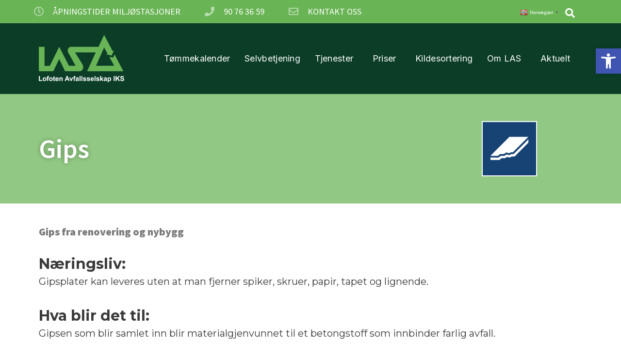

--- FILE ---
content_type: text/html; charset=UTF-8
request_url: https://las-lofoten.no/kildesortering/gips-2/
body_size: 28206
content:
<!DOCTYPE html>
<html lang="nb-NO" prefix="og: http://ogp.me/ns# fb: http://ogp.me/ns/fb#">
<head>
<meta charset="UTF-8">
<meta name="viewport" content="width=device-width, initial-scale=1">
	<link rel="profile" href="https://gmpg.org/xfn/11"> 
	<meta name='robots' content='index, follow, max-image-preview:large, max-snippet:-1, max-video-preview:-1' />
<script id="cookieyes" type="text/javascript" src="https://cdn-cookieyes.com/client_data/f9133f1638d0076b058ce9f4/script.js"></script>
<!-- Google Tag Manager for WordPress by gtm4wp.com -->
<script data-cfasync="false" data-pagespeed-no-defer>
	var gtm4wp_datalayer_name = "dataLayer";
	var dataLayer = dataLayer || [];
</script>
<!-- End Google Tag Manager for WordPress by gtm4wp.com -->
	<!-- This site is optimized with the Yoast SEO plugin v23.4 - https://yoast.com/wordpress/plugins/seo/ -->
	<title>Gips - LAS Lofoten</title>
	<link rel="canonical" href="https://las-lofoten.no/kildesortering/gips-2/" />
	<meta property="og:locale" content="nb_NO" />
	<meta property="og:type" content="article" />
	<meta property="og:title" content="Gips - LAS Lofoten" />
	<meta property="og:url" content="https://las-lofoten.no/kildesortering/gips-2/" />
	<meta property="og:site_name" content="LAS Lofoten" />
	<meta property="article:publisher" content="https://www.facebook.com/las.lofoten" />
	<meta property="article:modified_time" content="2023-01-25T14:31:30+00:00" />
	<meta property="og:image" content="https://las-lofoten.no/content/wp-content/uploads/2019/06/fbcover-LAS.jpg" />
	<meta property="og:image:width" content="1200" />
	<meta property="og:image:height" content="630" />
	<meta property="og:image:type" content="image/jpeg" />
	<meta name="twitter:card" content="summary_large_image" />
	<script type="application/ld+json" class="yoast-schema-graph">{"@context":"https://schema.org","@graph":[{"@type":"WebPage","@id":"https://las-lofoten.no/kildesortering/gips-2/","url":"https://las-lofoten.no/kildesortering/gips-2/","name":"Gips - LAS Lofoten","isPartOf":{"@id":"https://las-lofoten.no/#website"},"datePublished":"2019-06-24T11:47:50+00:00","dateModified":"2023-01-25T14:31:30+00:00","breadcrumb":{"@id":"https://las-lofoten.no/kildesortering/gips-2/#breadcrumb"},"inLanguage":"nb-NO","potentialAction":[{"@type":"ReadAction","target":["https://las-lofoten.no/kildesortering/gips-2/"]}]},{"@type":"BreadcrumbList","@id":"https://las-lofoten.no/kildesortering/gips-2/#breadcrumb","itemListElement":[{"@type":"ListItem","position":1,"name":"Hjem","item":"https://las-lofoten.no/"},{"@type":"ListItem","position":2,"name":"Kildesortering","item":"https://las-lofoten.no/kildesortering/"},{"@type":"ListItem","position":3,"name":"Gips"}]},{"@type":"WebSite","@id":"https://las-lofoten.no/#website","url":"https://las-lofoten.no/","name":"LAS Lofoten","description":"Sammen holder vi Lofoten ren!","publisher":{"@id":"https://las-lofoten.no/#organization"},"potentialAction":[{"@type":"SearchAction","target":{"@type":"EntryPoint","urlTemplate":"https://las-lofoten.no/?s={search_term_string}"},"query-input":{"@type":"PropertyValueSpecification","valueRequired":true,"valueName":"search_term_string"}}],"inLanguage":"nb-NO"},{"@type":"Organization","@id":"https://las-lofoten.no/#organization","name":"LAS Lofoten","url":"https://las-lofoten.no/","logo":{"@type":"ImageObject","inLanguage":"nb-NO","@id":"https://las-lofoten.no/#/schema/logo/image/","url":"https://las-lofoten.no/content/wp-content/uploads/2020/02/logo-las-gronn-hvit-tekst-under.png","contentUrl":"https://las-lofoten.no/content/wp-content/uploads/2020/02/logo-las-gronn-hvit-tekst-under.png","width":574,"height":320,"caption":"LAS Lofoten"},"image":{"@id":"https://las-lofoten.no/#/schema/logo/image/"},"sameAs":["https://www.facebook.com/las.lofoten","https://www.instagram.com/las_lofoten/"]}]}</script>
	<!-- / Yoast SEO plugin. -->


<link rel='dns-prefetch' href='//www.googletagmanager.com' />
<link rel="alternate" type="application/rss+xml" title="LAS Lofoten &raquo; strøm" href="https://las-lofoten.no/feed/" />

<link rel='stylesheet' id='tommekalender-css-css' href='https://las-lofoten.no/content/wp-content/plugins/pwp2Tommekalender/assets/css/plugin.css?ver=6.5.7' media='all' />
<link rel='stylesheet' id='astra-theme-css-css' href='https://las-lofoten.no/content/wp-content/themes/astra/assets/css/minified/style.min.css?ver=4.11.14' media='all' />
<style id='astra-theme-css-inline-css'>
:root{--ast-post-nav-space:0;--ast-container-default-xlg-padding:3em;--ast-container-default-lg-padding:3em;--ast-container-default-slg-padding:2em;--ast-container-default-md-padding:3em;--ast-container-default-sm-padding:3em;--ast-container-default-xs-padding:2.4em;--ast-container-default-xxs-padding:1.8em;--ast-code-block-background:#EEEEEE;--ast-comment-inputs-background:#FAFAFA;--ast-normal-container-width:1200px;--ast-narrow-container-width:750px;--ast-blog-title-font-weight:normal;--ast-blog-meta-weight:inherit;--ast-global-color-primary:var(--ast-global-color-5);--ast-global-color-secondary:var(--ast-global-color-4);--ast-global-color-alternate-background:var(--ast-global-color-7);--ast-global-color-subtle-background:var(--ast-global-color-6);--ast-bg-style-guide:#F8FAFC;--ast-shadow-style-guide:0px 0px 4px 0 #00000057;--ast-global-dark-bg-style:#fff;--ast-global-dark-lfs:#fbfbfb;--ast-widget-bg-color:#fafafa;--ast-wc-container-head-bg-color:#fbfbfb;--ast-title-layout-bg:#eeeeee;--ast-search-border-color:#e7e7e7;--ast-lifter-hover-bg:#e6e6e6;--ast-gallery-block-color:#000;--srfm-color-input-label:var(--ast-global-color-2);}html{font-size:93.75%;}a{color:var(--ast-global-color-0);}a:hover,a:focus{color:var(--ast-global-color-1);}body,button,input,select,textarea,.ast-button,.ast-custom-button{font-family:-apple-system,BlinkMacSystemFont,Segoe UI,Roboto,Oxygen-Sans,Ubuntu,Cantarell,Helvetica Neue,sans-serif;font-weight:inherit;font-size:15px;font-size:1rem;line-height:var(--ast-body-line-height,1.65em);}blockquote{color:var(--ast-global-color-3);}.ast-site-identity .site-title a{color:var(--ast-global-color-2);}.site-title{font-size:35px;font-size:2.3333333333333rem;display:block;}.site-header .site-description{font-size:15px;font-size:1rem;display:none;}.entry-title{font-size:26px;font-size:1.7333333333333rem;}.archive .ast-article-post .ast-article-inner,.blog .ast-article-post .ast-article-inner,.archive .ast-article-post .ast-article-inner:hover,.blog .ast-article-post .ast-article-inner:hover{overflow:hidden;}h1,.entry-content :where(h1){font-size:40px;font-size:2.6666666666667rem;line-height:1.4em;}h2,.entry-content :where(h2){font-size:32px;font-size:2.1333333333333rem;line-height:1.3em;}h3,.entry-content :where(h3){font-size:26px;font-size:1.7333333333333rem;line-height:1.3em;}h4,.entry-content :where(h4){font-size:24px;font-size:1.6rem;line-height:1.2em;}h5,.entry-content :where(h5){font-size:20px;font-size:1.3333333333333rem;line-height:1.2em;}h6,.entry-content :where(h6){font-size:16px;font-size:1.0666666666667rem;line-height:1.25em;}::selection{background-color:var(--ast-global-color-0);color:#ffffff;}body,h1,h2,h3,h4,h5,h6,.entry-title a,.entry-content :where(h1,h2,h3,h4,h5,h6){color:var(--ast-global-color-3);}.tagcloud a:hover,.tagcloud a:focus,.tagcloud a.current-item{color:#ffffff;border-color:var(--ast-global-color-0);background-color:var(--ast-global-color-0);}input:focus,input[type="text"]:focus,input[type="email"]:focus,input[type="url"]:focus,input[type="password"]:focus,input[type="reset"]:focus,input[type="search"]:focus,textarea:focus{border-color:var(--ast-global-color-0);}input[type="radio"]:checked,input[type=reset],input[type="checkbox"]:checked,input[type="checkbox"]:hover:checked,input[type="checkbox"]:focus:checked,input[type=range]::-webkit-slider-thumb{border-color:var(--ast-global-color-0);background-color:var(--ast-global-color-0);box-shadow:none;}.site-footer a:hover + .post-count,.site-footer a:focus + .post-count{background:var(--ast-global-color-0);border-color:var(--ast-global-color-0);}.single .nav-links .nav-previous,.single .nav-links .nav-next{color:var(--ast-global-color-0);}.entry-meta,.entry-meta *{line-height:1.45;color:var(--ast-global-color-0);}.entry-meta a:not(.ast-button):hover,.entry-meta a:not(.ast-button):hover *,.entry-meta a:not(.ast-button):focus,.entry-meta a:not(.ast-button):focus *,.page-links > .page-link,.page-links .page-link:hover,.post-navigation a:hover{color:var(--ast-global-color-1);}#cat option,.secondary .calendar_wrap thead a,.secondary .calendar_wrap thead a:visited{color:var(--ast-global-color-0);}.secondary .calendar_wrap #today,.ast-progress-val span{background:var(--ast-global-color-0);}.secondary a:hover + .post-count,.secondary a:focus + .post-count{background:var(--ast-global-color-0);border-color:var(--ast-global-color-0);}.calendar_wrap #today > a{color:#ffffff;}.page-links .page-link,.single .post-navigation a{color:var(--ast-global-color-0);}.ast-search-menu-icon .search-form button.search-submit{padding:0 4px;}.ast-search-menu-icon form.search-form{padding-right:0;}.ast-header-search .ast-search-menu-icon.ast-dropdown-active .search-form,.ast-header-search .ast-search-menu-icon.ast-dropdown-active .search-field:focus{transition:all 0.2s;}.search-form input.search-field:focus{outline:none;}.widget-title,.widget .wp-block-heading{font-size:21px;font-size:1.4rem;color:var(--ast-global-color-3);}.ast-search-menu-icon.slide-search a:focus-visible:focus-visible,.astra-search-icon:focus-visible,#close:focus-visible,a:focus-visible,.ast-menu-toggle:focus-visible,.site .skip-link:focus-visible,.wp-block-loginout input:focus-visible,.wp-block-search.wp-block-search__button-inside .wp-block-search__inside-wrapper,.ast-header-navigation-arrow:focus-visible,.ast-orders-table__row .ast-orders-table__cell:focus-visible,a#ast-apply-coupon:focus-visible,#ast-apply-coupon:focus-visible,#close:focus-visible,.button.search-submit:focus-visible,#search_submit:focus,.normal-search:focus-visible,.ast-header-account-wrap:focus-visible,.astra-cart-drawer-close:focus,.ast-single-variation:focus,.ast-button:focus{outline-style:dotted;outline-color:inherit;outline-width:thin;}input:focus,input[type="text"]:focus,input[type="email"]:focus,input[type="url"]:focus,input[type="password"]:focus,input[type="reset"]:focus,input[type="search"]:focus,input[type="number"]:focus,textarea:focus,.wp-block-search__input:focus,[data-section="section-header-mobile-trigger"] .ast-button-wrap .ast-mobile-menu-trigger-minimal:focus,.ast-mobile-popup-drawer.active .menu-toggle-close:focus,#ast-scroll-top:focus,#coupon_code:focus,#ast-coupon-code:focus{border-style:dotted;border-color:inherit;border-width:thin;}input{outline:none;}.main-header-menu .menu-link,.ast-header-custom-item a{color:var(--ast-global-color-3);}.main-header-menu .menu-item:hover > .menu-link,.main-header-menu .menu-item:hover > .ast-menu-toggle,.main-header-menu .ast-masthead-custom-menu-items a:hover,.main-header-menu .menu-item.focus > .menu-link,.main-header-menu .menu-item.focus > .ast-menu-toggle,.main-header-menu .current-menu-item > .menu-link,.main-header-menu .current-menu-ancestor > .menu-link,.main-header-menu .current-menu-item > .ast-menu-toggle,.main-header-menu .current-menu-ancestor > .ast-menu-toggle{color:var(--ast-global-color-0);}.header-main-layout-3 .ast-main-header-bar-alignment{margin-right:auto;}.header-main-layout-2 .site-header-section-left .ast-site-identity{text-align:left;}.ast-logo-title-inline .site-logo-img{padding-right:1em;}.site-logo-img img{ transition:all 0.2s linear;}body .ast-oembed-container *{position:absolute;top:0;width:100%;height:100%;left:0;}body .wp-block-embed-pocket-casts .ast-oembed-container *{position:unset;}.ast-header-break-point .ast-mobile-menu-buttons-minimal.menu-toggle{background:transparent;color:var(--ast-global-color-0);}.ast-header-break-point .ast-mobile-menu-buttons-outline.menu-toggle{background:transparent;border:1px solid var(--ast-global-color-0);color:var(--ast-global-color-0);}.ast-header-break-point .ast-mobile-menu-buttons-fill.menu-toggle{background:var(--ast-global-color-0);}.ast-single-post-featured-section + article {margin-top: 2em;}.site-content .ast-single-post-featured-section img {width: 100%;overflow: hidden;object-fit: cover;}.site > .ast-single-related-posts-container {margin-top: 0;}@media (min-width: 769px) {.ast-desktop .ast-container--narrow {max-width: var(--ast-narrow-container-width);margin: 0 auto;}}.ast-page-builder-template .hentry {margin: 0;}.ast-page-builder-template .site-content > .ast-container {max-width: 100%;padding: 0;}.ast-page-builder-template .site .site-content #primary {padding: 0;margin: 0;}.ast-page-builder-template .no-results {text-align: center;margin: 4em auto;}.ast-page-builder-template .ast-pagination {padding: 2em;}.ast-page-builder-template .entry-header.ast-no-title.ast-no-thumbnail {margin-top: 0;}.ast-page-builder-template .entry-header.ast-header-without-markup {margin-top: 0;margin-bottom: 0;}.ast-page-builder-template .entry-header.ast-no-title.ast-no-meta {margin-bottom: 0;}.ast-page-builder-template.single .post-navigation {padding-bottom: 2em;}.ast-page-builder-template.single-post .site-content > .ast-container {max-width: 100%;}.ast-page-builder-template .entry-header {margin-top: 2em;margin-left: auto;margin-right: auto;}.ast-single-post.ast-page-builder-template .site-main > article {padding-top: 2em;padding-left: 20px;padding-right: 20px;}.ast-page-builder-template .ast-archive-description {margin: 2em auto 0;padding-left: 20px;padding-right: 20px;}.ast-page-builder-template .ast-row {margin-left: 0;margin-right: 0;}.single.ast-page-builder-template .entry-header + .entry-content,.single.ast-page-builder-template .ast-single-entry-banner + .site-content article .entry-content {margin-bottom: 2em;}@media(min-width: 768px) {.ast-page-builder-template.archive.ast-right-sidebar .ast-row article,.ast-page-builder-template.archive.ast-left-sidebar .ast-row article {padding-left: 0;padding-right: 0;}}.ast-page-builder-template.ast-no-sidebar .entry-content .alignwide {margin-left: 0;margin-right: 0;}.footer-adv .footer-adv-overlay{border-top-style:solid;border-top-color:#7a7a7a;}@media( max-width: 420px ) {.single .nav-links .nav-previous,.single .nav-links .nav-next {width: 100%;text-align: center;}}.wp-block-buttons.aligncenter{justify-content:center;}.wp-block-buttons .wp-block-button.is-style-outline .wp-block-button__link.wp-element-button,.ast-outline-button,.wp-block-uagb-buttons-child .uagb-buttons-repeater.ast-outline-button{border-top-width:2px;border-right-width:2px;border-bottom-width:2px;border-left-width:2px;font-family:inherit;font-weight:inherit;line-height:1em;}.wp-block-button .wp-block-button__link.wp-element-button.is-style-outline:not(.has-background),.wp-block-button.is-style-outline>.wp-block-button__link.wp-element-button:not(.has-background),.ast-outline-button{background-color:transparent;}.entry-content[data-ast-blocks-layout] > figure{margin-bottom:1em;}.elementor-widget-container .elementor-loop-container .e-loop-item[data-elementor-type="loop-item"]{width:100%;}#page{display:flex;flex-direction:column;min-height:100vh;}.ast-404-layout-1 h1.page-title{color:var(--ast-global-color-2);}.single .post-navigation a{line-height:1em;height:inherit;}.error-404 .page-sub-title{font-size:1.5rem;font-weight:inherit;}.search .site-content .content-area .search-form{margin-bottom:0;}#page .site-content{flex-grow:1;}.widget{margin-bottom:1.25em;}#secondary li{line-height:1.5em;}#secondary .wp-block-group h2{margin-bottom:0.7em;}#secondary h2{font-size:1.7rem;}.ast-separate-container .ast-article-post,.ast-separate-container .ast-article-single,.ast-separate-container .comment-respond{padding:3em;}.ast-separate-container .ast-article-single .ast-article-single{padding:0;}.ast-article-single .wp-block-post-template-is-layout-grid{padding-left:0;}.ast-separate-container .comments-title,.ast-narrow-container .comments-title{padding:1.5em 2em;}.ast-page-builder-template .comment-form-textarea,.ast-comment-formwrap .ast-grid-common-col{padding:0;}.ast-comment-formwrap{padding:0;display:inline-flex;column-gap:20px;width:100%;margin-left:0;margin-right:0;}.comments-area textarea#comment:focus,.comments-area textarea#comment:active,.comments-area .ast-comment-formwrap input[type="text"]:focus,.comments-area .ast-comment-formwrap input[type="text"]:active {box-shadow:none;outline:none;}.archive.ast-page-builder-template .entry-header{margin-top:2em;}.ast-page-builder-template .ast-comment-formwrap{width:100%;}.entry-title{margin-bottom:0.5em;}.ast-archive-description p{font-size:inherit;font-weight:inherit;line-height:inherit;}.ast-separate-container .ast-comment-list li.depth-1,.hentry{margin-bottom:2em;}@media (min-width:768px){.ast-left-sidebar.ast-page-builder-template #secondary,.archive.ast-right-sidebar.ast-page-builder-template .site-main{padding-left:20px;padding-right:20px;}}@media (max-width:544px){.ast-comment-formwrap.ast-row{column-gap:10px;display:inline-block;}#ast-commentform .ast-grid-common-col{position:relative;width:100%;}}@media (min-width:1201px){.ast-separate-container .ast-article-post,.ast-separate-container .ast-article-single,.ast-separate-container .ast-author-box,.ast-separate-container .ast-404-layout-1,.ast-separate-container .no-results{padding:3em;}}@media (max-width:768px){.ast-left-sidebar #content > .ast-container{display:flex;flex-direction:column-reverse;width:100%;}}@media (min-width:769px){.ast-separate-container.ast-right-sidebar #primary,.ast-separate-container.ast-left-sidebar #primary{border:0;}.search-no-results.ast-separate-container #primary{margin-bottom:4em;}}.menu-toggle,button,.ast-button,.ast-custom-button,.button,input#submit,input[type="button"],input[type="submit"],input[type="reset"]{color:#ffffff;border-color:var(--ast-global-color-0);background-color:var(--ast-global-color-0);padding-top:10px;padding-right:40px;padding-bottom:10px;padding-left:40px;font-family:inherit;font-weight:inherit;}button:focus,.menu-toggle:hover,button:hover,.ast-button:hover,.ast-custom-button:hover .button:hover,.ast-custom-button:hover,input[type=reset]:hover,input[type=reset]:focus,input#submit:hover,input#submit:focus,input[type="button"]:hover,input[type="button"]:focus,input[type="submit"]:hover,input[type="submit"]:focus{color:#ffffff;background-color:var(--ast-global-color-1);border-color:var(--ast-global-color-1);}form[CLASS*="wp-block-search__"].wp-block-search .wp-block-search__inside-wrapper .wp-block-search__button.has-icon{padding-top:calc(10px - 3px);padding-right:calc(40px - 3px);padding-bottom:calc(10px - 3px);padding-left:calc(40px - 3px);}@media (max-width:768px){.ast-mobile-header-stack .main-header-bar .ast-search-menu-icon{display:inline-block;}.ast-header-break-point.ast-header-custom-item-outside .ast-mobile-header-stack .main-header-bar .ast-search-icon{margin:0;}.ast-comment-avatar-wrap img{max-width:2.5em;}.ast-comment-meta{padding:0 1.8888em 1.3333em;}.ast-separate-container .ast-comment-list li.depth-1{padding:1.5em 2.14em;}.ast-separate-container .comment-respond{padding:2em 2.14em;}}@media (min-width:544px){.ast-container{max-width:100%;}}@media (max-width:544px){.ast-separate-container .ast-article-post,.ast-separate-container .ast-article-single,.ast-separate-container .comments-title,.ast-separate-container .ast-archive-description{padding:1.5em 1em;}.ast-separate-container #content .ast-container{padding-left:0.54em;padding-right:0.54em;}.ast-separate-container .ast-comment-list .bypostauthor{padding:.5em;}.ast-search-menu-icon.ast-dropdown-active .search-field{width:170px;}.site-branding img,.site-header .site-logo-img .custom-logo-link img{max-width:100%;}} #ast-mobile-header .ast-site-header-cart-li a{pointer-events:none;}@media (min-width:545px){.ast-page-builder-template .comments-area,.single.ast-page-builder-template .entry-header,.single.ast-page-builder-template .post-navigation,.single.ast-page-builder-template .ast-single-related-posts-container{max-width:1240px;margin-left:auto;margin-right:auto;}}@media (max-width:768px){.site-title{display:block;}.site-header .site-description{display:none;}h1,.entry-content :where(h1){font-size:30px;}h2,.entry-content :where(h2){font-size:25px;}h3,.entry-content :where(h3){font-size:20px;}}@media (max-width:544px){.site-title{display:block;}.site-header .site-description{display:none;}h1,.entry-content :where(h1){font-size:30px;}h2,.entry-content :where(h2){font-size:25px;}h3,.entry-content :where(h3){font-size:20px;}}@media (max-width:768px){html{font-size:85.5%;}}@media (max-width:544px){html{font-size:85.5%;}}@media (min-width:769px){.ast-container{max-width:1240px;}}@font-face {font-family: "Astra";src: url(https://las-lofoten.no/content/wp-content/themes/astra/assets/fonts/astra.woff) format("woff"),url(https://las-lofoten.no/content/wp-content/themes/astra/assets/fonts/astra.ttf) format("truetype"),url(https://las-lofoten.no/content/wp-content/themes/astra/assets/fonts/astra.svg#astra) format("svg");font-weight: normal;font-style: normal;font-display: fallback;}@media (max-width:921px) {.main-header-bar .main-header-bar-navigation{display:none;}}.ast-desktop .main-header-menu.submenu-with-border .sub-menu,.ast-desktop .main-header-menu.submenu-with-border .astra-full-megamenu-wrapper{border-color:var(--ast-global-color-0);}.ast-desktop .main-header-menu.submenu-with-border .sub-menu{border-top-width:2px;border-style:solid;}.ast-desktop .main-header-menu.submenu-with-border .sub-menu .sub-menu{top:-2px;}.ast-desktop .main-header-menu.submenu-with-border .sub-menu .menu-link,.ast-desktop .main-header-menu.submenu-with-border .children .menu-link{border-bottom-width:0px;border-style:solid;border-color:#eaeaea;}@media (min-width:769px){.main-header-menu .sub-menu .menu-item.ast-left-align-sub-menu:hover > .sub-menu,.main-header-menu .sub-menu .menu-item.ast-left-align-sub-menu.focus > .sub-menu{margin-left:-0px;}}.ast-small-footer{border-top-style:solid;border-top-width:1px;border-top-color:#7a7a7a;}.ast-small-footer-wrap{text-align:center;}.site .comments-area{padding-bottom:3em;}.ast-header-break-point.ast-header-custom-item-inside .main-header-bar .main-header-bar-navigation .ast-search-icon {display: none;}.ast-header-break-point.ast-header-custom-item-inside .main-header-bar .ast-search-menu-icon .search-form {padding: 0;display: block;overflow: hidden;}.ast-header-break-point .ast-header-custom-item .widget:last-child {margin-bottom: 1em;}.ast-header-custom-item .widget {margin: 0.5em;display: inline-block;vertical-align: middle;}.ast-header-custom-item .widget p {margin-bottom: 0;}.ast-header-custom-item .widget li {width: auto;}.ast-header-custom-item-inside .button-custom-menu-item .menu-link {display: none;}.ast-header-custom-item-inside.ast-header-break-point .button-custom-menu-item .ast-custom-button-link {display: none;}.ast-header-custom-item-inside.ast-header-break-point .button-custom-menu-item .menu-link {display: block;}.ast-header-break-point.ast-header-custom-item-outside .main-header-bar .ast-search-icon {margin-right: 1em;}.ast-header-break-point.ast-header-custom-item-inside .main-header-bar .ast-search-menu-icon .search-field,.ast-header-break-point.ast-header-custom-item-inside .main-header-bar .ast-search-menu-icon.ast-inline-search .search-field {width: 100%;padding-right: 5.5em;}.ast-header-break-point.ast-header-custom-item-inside .main-header-bar .ast-search-menu-icon .search-submit {display: block;position: absolute;height: 100%;top: 0;right: 0;padding: 0 1em;border-radius: 0;}.ast-header-break-point .ast-header-custom-item .ast-masthead-custom-menu-items {padding-left: 20px;padding-right: 20px;margin-bottom: 1em;margin-top: 1em;}.ast-header-custom-item-inside.ast-header-break-point .button-custom-menu-item {padding-left: 0;padding-right: 0;margin-top: 0;margin-bottom: 0;}.astra-icon-down_arrow::after {content: "\e900";font-family: Astra;}.astra-icon-close::after {content: "\e5cd";font-family: Astra;}.astra-icon-drag_handle::after {content: "\e25d";font-family: Astra;}.astra-icon-format_align_justify::after {content: "\e235";font-family: Astra;}.astra-icon-menu::after {content: "\e5d2";font-family: Astra;}.astra-icon-reorder::after {content: "\e8fe";font-family: Astra;}.astra-icon-search::after {content: "\e8b6";font-family: Astra;}.astra-icon-zoom_in::after {content: "\e56b";font-family: Astra;}.astra-icon-check-circle::after {content: "\e901";font-family: Astra;}.astra-icon-shopping-cart::after {content: "\f07a";font-family: Astra;}.astra-icon-shopping-bag::after {content: "\f290";font-family: Astra;}.astra-icon-shopping-basket::after {content: "\f291";font-family: Astra;}.astra-icon-circle-o::after {content: "\e903";font-family: Astra;}.astra-icon-certificate::after {content: "\e902";font-family: Astra;}.wp-block-file {display: flex;align-items: center;flex-wrap: wrap;justify-content: space-between;}.wp-block-pullquote {border: none;}.wp-block-pullquote blockquote::before {content: "\201D";font-family: "Helvetica",sans-serif;display: flex;transform: rotate( 180deg );font-size: 6rem;font-style: normal;line-height: 1;font-weight: bold;align-items: center;justify-content: center;}.has-text-align-right > blockquote::before {justify-content: flex-start;}.has-text-align-left > blockquote::before {justify-content: flex-end;}figure.wp-block-pullquote.is-style-solid-color blockquote {max-width: 100%;text-align: inherit;}:root {--wp--custom--ast-default-block-top-padding: 3em;--wp--custom--ast-default-block-right-padding: 3em;--wp--custom--ast-default-block-bottom-padding: 3em;--wp--custom--ast-default-block-left-padding: 3em;--wp--custom--ast-container-width: 1200px;--wp--custom--ast-content-width-size: 1200px;--wp--custom--ast-wide-width-size: calc(1200px + var(--wp--custom--ast-default-block-left-padding) + var(--wp--custom--ast-default-block-right-padding));}.ast-narrow-container {--wp--custom--ast-content-width-size: 750px;--wp--custom--ast-wide-width-size: 750px;}@media(max-width: 768px) {:root {--wp--custom--ast-default-block-top-padding: 3em;--wp--custom--ast-default-block-right-padding: 2em;--wp--custom--ast-default-block-bottom-padding: 3em;--wp--custom--ast-default-block-left-padding: 2em;}}@media(max-width: 544px) {:root {--wp--custom--ast-default-block-top-padding: 3em;--wp--custom--ast-default-block-right-padding: 1.5em;--wp--custom--ast-default-block-bottom-padding: 3em;--wp--custom--ast-default-block-left-padding: 1.5em;}}.entry-content > .wp-block-group,.entry-content > .wp-block-cover,.entry-content > .wp-block-columns {padding-top: var(--wp--custom--ast-default-block-top-padding);padding-right: var(--wp--custom--ast-default-block-right-padding);padding-bottom: var(--wp--custom--ast-default-block-bottom-padding);padding-left: var(--wp--custom--ast-default-block-left-padding);}.ast-plain-container.ast-no-sidebar .entry-content > .alignfull,.ast-page-builder-template .ast-no-sidebar .entry-content > .alignfull {margin-left: calc( -50vw + 50%);margin-right: calc( -50vw + 50%);max-width: 100vw;width: 100vw;}.ast-plain-container.ast-no-sidebar .entry-content .alignfull .alignfull,.ast-page-builder-template.ast-no-sidebar .entry-content .alignfull .alignfull,.ast-plain-container.ast-no-sidebar .entry-content .alignfull .alignwide,.ast-page-builder-template.ast-no-sidebar .entry-content .alignfull .alignwide,.ast-plain-container.ast-no-sidebar .entry-content .alignwide .alignfull,.ast-page-builder-template.ast-no-sidebar .entry-content .alignwide .alignfull,.ast-plain-container.ast-no-sidebar .entry-content .alignwide .alignwide,.ast-page-builder-template.ast-no-sidebar .entry-content .alignwide .alignwide,.ast-plain-container.ast-no-sidebar .entry-content .wp-block-column .alignfull,.ast-page-builder-template.ast-no-sidebar .entry-content .wp-block-column .alignfull,.ast-plain-container.ast-no-sidebar .entry-content .wp-block-column .alignwide,.ast-page-builder-template.ast-no-sidebar .entry-content .wp-block-column .alignwide {margin-left: auto;margin-right: auto;width: 100%;}[data-ast-blocks-layout] .wp-block-separator:not(.is-style-dots) {height: 0;}[data-ast-blocks-layout] .wp-block-separator {margin: 20px auto;}[data-ast-blocks-layout] .wp-block-separator:not(.is-style-wide):not(.is-style-dots) {max-width: 100px;}[data-ast-blocks-layout] .wp-block-separator.has-background {padding: 0;}.entry-content[data-ast-blocks-layout] > * {max-width: var(--wp--custom--ast-content-width-size);margin-left: auto;margin-right: auto;}.entry-content[data-ast-blocks-layout] > .alignwide {max-width: var(--wp--custom--ast-wide-width-size);}.entry-content[data-ast-blocks-layout] .alignfull {max-width: none;}.entry-content .wp-block-columns {margin-bottom: 0;}blockquote {margin: 1.5em;border-color: rgba(0,0,0,0.05);}.wp-block-quote:not(.has-text-align-right):not(.has-text-align-center) {border-left: 5px solid rgba(0,0,0,0.05);}.has-text-align-right > blockquote,blockquote.has-text-align-right {border-right: 5px solid rgba(0,0,0,0.05);}.has-text-align-left > blockquote,blockquote.has-text-align-left {border-left: 5px solid rgba(0,0,0,0.05);}.wp-block-site-tagline,.wp-block-latest-posts .read-more {margin-top: 15px;}.wp-block-loginout p label {display: block;}.wp-block-loginout p:not(.login-remember):not(.login-submit) input {width: 100%;}.wp-block-loginout input:focus {border-color: transparent;}.wp-block-loginout input:focus {outline: thin dotted;}.entry-content .wp-block-media-text .wp-block-media-text__content {padding: 0 0 0 8%;}.entry-content .wp-block-media-text.has-media-on-the-right .wp-block-media-text__content {padding: 0 8% 0 0;}.entry-content .wp-block-media-text.has-background .wp-block-media-text__content {padding: 8%;}.entry-content .wp-block-cover:not([class*="background-color"]):not(.has-text-color.has-link-color) .wp-block-cover__inner-container,.entry-content .wp-block-cover:not([class*="background-color"]) .wp-block-cover-image-text,.entry-content .wp-block-cover:not([class*="background-color"]) .wp-block-cover-text,.entry-content .wp-block-cover-image:not([class*="background-color"]) .wp-block-cover__inner-container,.entry-content .wp-block-cover-image:not([class*="background-color"]) .wp-block-cover-image-text,.entry-content .wp-block-cover-image:not([class*="background-color"]) .wp-block-cover-text {color: var(--ast-global-color-primary,var(--ast-global-color-5));}.wp-block-loginout .login-remember input {width: 1.1rem;height: 1.1rem;margin: 0 5px 4px 0;vertical-align: middle;}.wp-block-latest-posts > li > *:first-child,.wp-block-latest-posts:not(.is-grid) > li:first-child {margin-top: 0;}.entry-content > .wp-block-buttons,.entry-content > .wp-block-uagb-buttons {margin-bottom: 1.5em;}.wp-block-search__inside-wrapper .wp-block-search__input {padding: 0 10px;color: var(--ast-global-color-3);background: var(--ast-global-color-primary,var(--ast-global-color-5));border-color: var(--ast-border-color);}.wp-block-latest-posts .read-more {margin-bottom: 1.5em;}.wp-block-search__no-button .wp-block-search__inside-wrapper .wp-block-search__input {padding-top: 5px;padding-bottom: 5px;}.wp-block-latest-posts .wp-block-latest-posts__post-date,.wp-block-latest-posts .wp-block-latest-posts__post-author {font-size: 1rem;}.wp-block-latest-posts > li > *,.wp-block-latest-posts:not(.is-grid) > li {margin-top: 12px;margin-bottom: 12px;}.ast-page-builder-template .entry-content[data-ast-blocks-layout] > .alignwide:where(:not(.uagb-is-root-container):not(.spectra-is-root-container)) > * {max-width: var(--wp--custom--ast-wide-width-size);}.ast-page-builder-template .entry-content[data-ast-blocks-layout] > .inherit-container-width > *,.ast-page-builder-template .entry-content[data-ast-blocks-layout] > *:not(.wp-block-group):where(:not(.uagb-is-root-container):not(.spectra-is-root-container)) > *,.entry-content[data-ast-blocks-layout] > .wp-block-cover .wp-block-cover__inner-container {max-width: var(--wp--custom--ast-content-width-size) ;margin-left: auto;margin-right: auto;}.ast-page-builder-template .entry-content[data-ast-blocks-layout] > *,.ast-page-builder-template .entry-content[data-ast-blocks-layout] > .alignfull:where(:not(.wp-block-group):not(.uagb-is-root-container):not(.spectra-is-root-container)) > * {max-width: none;}.entry-content[data-ast-blocks-layout] .wp-block-cover:not(.alignleft):not(.alignright) {width: auto;}@media(max-width: 1200px) {.ast-separate-container .entry-content > .alignfull,.ast-separate-container .entry-content[data-ast-blocks-layout] > .alignwide,.ast-plain-container .entry-content[data-ast-blocks-layout] > .alignwide,.ast-plain-container .entry-content .alignfull {margin-left: calc(-1 * min(var(--ast-container-default-xlg-padding),20px)) ;margin-right: calc(-1 * min(var(--ast-container-default-xlg-padding),20px));}}@media(min-width: 1201px) {.ast-separate-container .entry-content > .alignfull {margin-left: calc(-1 * var(--ast-container-default-xlg-padding) );margin-right: calc(-1 * var(--ast-container-default-xlg-padding) );}.ast-separate-container .entry-content[data-ast-blocks-layout] > .alignwide,.ast-plain-container .entry-content[data-ast-blocks-layout] > .alignwide {margin-left: calc(-1 * var(--wp--custom--ast-default-block-left-padding) );margin-right: calc(-1 * var(--wp--custom--ast-default-block-right-padding) );}}@media(min-width: 768px) {.ast-separate-container .entry-content .wp-block-group.alignwide:not(.inherit-container-width) > :where(:not(.alignleft):not(.alignright)),.ast-plain-container .entry-content .wp-block-group.alignwide:not(.inherit-container-width) > :where(:not(.alignleft):not(.alignright)) {max-width: calc( var(--wp--custom--ast-content-width-size) + 80px );}.ast-plain-container.ast-right-sidebar .entry-content[data-ast-blocks-layout] .alignfull,.ast-plain-container.ast-left-sidebar .entry-content[data-ast-blocks-layout] .alignfull {margin-left: -60px;margin-right: -60px;}}@media(min-width: 544px) {.entry-content > .alignleft {margin-right: 20px;}.entry-content > .alignright {margin-left: 20px;}}@media (max-width:544px){.wp-block-columns .wp-block-column:not(:last-child){margin-bottom:20px;}.wp-block-latest-posts{margin:0;}}@media( max-width: 600px ) {.entry-content .wp-block-media-text .wp-block-media-text__content,.entry-content .wp-block-media-text.has-media-on-the-right .wp-block-media-text__content {padding: 8% 0 0;}.entry-content .wp-block-media-text.has-background .wp-block-media-text__content {padding: 8%;}}.ast-page-builder-template .entry-header {padding-left: 0;}.ast-narrow-container .site-content .wp-block-uagb-image--align-full .wp-block-uagb-image__figure {max-width: 100%;margin-left: auto;margin-right: auto;}:root .has-ast-global-color-0-color{color:var(--ast-global-color-0);}:root .has-ast-global-color-0-background-color{background-color:var(--ast-global-color-0);}:root .wp-block-button .has-ast-global-color-0-color{color:var(--ast-global-color-0);}:root .wp-block-button .has-ast-global-color-0-background-color{background-color:var(--ast-global-color-0);}:root .has-ast-global-color-1-color{color:var(--ast-global-color-1);}:root .has-ast-global-color-1-background-color{background-color:var(--ast-global-color-1);}:root .wp-block-button .has-ast-global-color-1-color{color:var(--ast-global-color-1);}:root .wp-block-button .has-ast-global-color-1-background-color{background-color:var(--ast-global-color-1);}:root .has-ast-global-color-2-color{color:var(--ast-global-color-2);}:root .has-ast-global-color-2-background-color{background-color:var(--ast-global-color-2);}:root .wp-block-button .has-ast-global-color-2-color{color:var(--ast-global-color-2);}:root .wp-block-button .has-ast-global-color-2-background-color{background-color:var(--ast-global-color-2);}:root .has-ast-global-color-3-color{color:var(--ast-global-color-3);}:root .has-ast-global-color-3-background-color{background-color:var(--ast-global-color-3);}:root .wp-block-button .has-ast-global-color-3-color{color:var(--ast-global-color-3);}:root .wp-block-button .has-ast-global-color-3-background-color{background-color:var(--ast-global-color-3);}:root .has-ast-global-color-4-color{color:var(--ast-global-color-4);}:root .has-ast-global-color-4-background-color{background-color:var(--ast-global-color-4);}:root .wp-block-button .has-ast-global-color-4-color{color:var(--ast-global-color-4);}:root .wp-block-button .has-ast-global-color-4-background-color{background-color:var(--ast-global-color-4);}:root .has-ast-global-color-5-color{color:var(--ast-global-color-5);}:root .has-ast-global-color-5-background-color{background-color:var(--ast-global-color-5);}:root .wp-block-button .has-ast-global-color-5-color{color:var(--ast-global-color-5);}:root .wp-block-button .has-ast-global-color-5-background-color{background-color:var(--ast-global-color-5);}:root .has-ast-global-color-6-color{color:var(--ast-global-color-6);}:root .has-ast-global-color-6-background-color{background-color:var(--ast-global-color-6);}:root .wp-block-button .has-ast-global-color-6-color{color:var(--ast-global-color-6);}:root .wp-block-button .has-ast-global-color-6-background-color{background-color:var(--ast-global-color-6);}:root .has-ast-global-color-7-color{color:var(--ast-global-color-7);}:root .has-ast-global-color-7-background-color{background-color:var(--ast-global-color-7);}:root .wp-block-button .has-ast-global-color-7-color{color:var(--ast-global-color-7);}:root .wp-block-button .has-ast-global-color-7-background-color{background-color:var(--ast-global-color-7);}:root .has-ast-global-color-8-color{color:var(--ast-global-color-8);}:root .has-ast-global-color-8-background-color{background-color:var(--ast-global-color-8);}:root .wp-block-button .has-ast-global-color-8-color{color:var(--ast-global-color-8);}:root .wp-block-button .has-ast-global-color-8-background-color{background-color:var(--ast-global-color-8);}:root{--ast-global-color-0:#0170B9;--ast-global-color-1:#3a3a3a;--ast-global-color-2:#3a3a3a;--ast-global-color-3:#4B4F58;--ast-global-color-4:#F5F5F5;--ast-global-color-5:#FFFFFF;--ast-global-color-6:#E5E5E5;--ast-global-color-7:#424242;--ast-global-color-8:#000000;}:root {--ast-border-color : var(--ast-global-color-6);}.ast-single-entry-banner {-js-display: flex;display: flex;flex-direction: column;justify-content: center;text-align: center;position: relative;background: var(--ast-title-layout-bg);}.ast-single-entry-banner[data-banner-layout="layout-1"] {max-width: 1200px;background: inherit;padding: 20px 0;}.ast-single-entry-banner[data-banner-width-type="custom"] {margin: 0 auto;width: 100%;}.ast-single-entry-banner + .site-content .entry-header {margin-bottom: 0;}.site .ast-author-avatar {--ast-author-avatar-size: ;}a.ast-underline-text {text-decoration: underline;}.ast-container > .ast-terms-link {position: relative;display: block;}a.ast-button.ast-badge-tax {padding: 4px 8px;border-radius: 3px;font-size: inherit;}header.entry-header{text-align:left;}header.entry-header > *:not(:last-child){margin-bottom:10px;}@media (max-width:768px){header.entry-header{text-align:left;}}@media (max-width:544px){header.entry-header{text-align:left;}}.ast-archive-entry-banner {-js-display: flex;display: flex;flex-direction: column;justify-content: center;text-align: center;position: relative;background: var(--ast-title-layout-bg);}.ast-archive-entry-banner[data-banner-width-type="custom"] {margin: 0 auto;width: 100%;}.ast-archive-entry-banner[data-banner-layout="layout-1"] {background: inherit;padding: 20px 0;text-align: left;}body.archive .ast-archive-description{max-width:1200px;width:100%;text-align:left;padding-top:3em;padding-right:3em;padding-bottom:3em;padding-left:3em;}body.archive .ast-archive-description .ast-archive-title,body.archive .ast-archive-description .ast-archive-title *{font-size:40px;font-size:2.6666666666667rem;}body.archive .ast-archive-description > *:not(:last-child){margin-bottom:10px;}@media (max-width:768px){body.archive .ast-archive-description{text-align:left;}}@media (max-width:544px){body.archive .ast-archive-description{text-align:left;}}.ast-breadcrumbs .trail-browse,.ast-breadcrumbs .trail-items,.ast-breadcrumbs .trail-items li{display:inline-block;margin:0;padding:0;border:none;background:inherit;text-indent:0;text-decoration:none;}.ast-breadcrumbs .trail-browse{font-size:inherit;font-style:inherit;font-weight:inherit;color:inherit;}.ast-breadcrumbs .trail-items{list-style:none;}.trail-items li::after{padding:0 0.3em;content:"\00bb";}.trail-items li:last-of-type::after{display:none;}h1,h2,h3,h4,h5,h6,.entry-content :where(h1,h2,h3,h4,h5,h6){color:var(--ast-global-color-2);}.elementor-posts-container [CLASS*="ast-width-"]{width:100%;}.elementor-template-full-width .ast-container{display:block;}.elementor-screen-only,.screen-reader-text,.screen-reader-text span,.ui-helper-hidden-accessible{top:0 !important;}@media (max-width:544px){.elementor-element .elementor-wc-products .woocommerce[class*="columns-"] ul.products li.product{width:auto;margin:0;}.elementor-element .woocommerce .woocommerce-result-count{float:none;}}.ast-header-break-point .main-header-bar{border-bottom-width:1px;}@media (min-width:769px){.main-header-bar{border-bottom-width:1px;}}.main-header-menu .menu-item, #astra-footer-menu .menu-item, .main-header-bar .ast-masthead-custom-menu-items{-js-display:flex;display:flex;-webkit-box-pack:center;-webkit-justify-content:center;-moz-box-pack:center;-ms-flex-pack:center;justify-content:center;-webkit-box-orient:vertical;-webkit-box-direction:normal;-webkit-flex-direction:column;-moz-box-orient:vertical;-moz-box-direction:normal;-ms-flex-direction:column;flex-direction:column;}.main-header-menu > .menu-item > .menu-link, #astra-footer-menu > .menu-item > .menu-link{height:100%;-webkit-box-align:center;-webkit-align-items:center;-moz-box-align:center;-ms-flex-align:center;align-items:center;-js-display:flex;display:flex;}.ast-primary-menu-disabled .main-header-bar .ast-masthead-custom-menu-items{flex:unset;}.header-main-layout-1 .ast-flex.main-header-container, .header-main-layout-3 .ast-flex.main-header-container{-webkit-align-content:center;-ms-flex-line-pack:center;align-content:center;-webkit-box-align:center;-webkit-align-items:center;-moz-box-align:center;-ms-flex-align:center;align-items:center;}.main-header-menu .sub-menu .menu-item.menu-item-has-children > .menu-link:after{position:absolute;right:1em;top:50%;transform:translate(0,-50%) rotate(270deg);}.ast-header-break-point .main-header-bar .main-header-bar-navigation .page_item_has_children > .ast-menu-toggle::before, .ast-header-break-point .main-header-bar .main-header-bar-navigation .menu-item-has-children > .ast-menu-toggle::before, .ast-mobile-popup-drawer .main-header-bar-navigation .menu-item-has-children>.ast-menu-toggle::before, .ast-header-break-point .ast-mobile-header-wrap .main-header-bar-navigation .menu-item-has-children > .ast-menu-toggle::before{font-weight:bold;content:"\e900";font-family:Astra;text-decoration:inherit;display:inline-block;}.ast-header-break-point .main-navigation ul.sub-menu .menu-item .menu-link:before{content:"\e900";font-family:Astra;font-size:.65em;text-decoration:inherit;display:inline-block;transform:translate(0, -2px) rotateZ(270deg);margin-right:5px;}.widget_search .search-form:after{font-family:Astra;font-size:1.2em;font-weight:normal;content:"\e8b6";position:absolute;top:50%;right:15px;transform:translate(0, -50%);}.astra-search-icon::before{content:"\e8b6";font-family:Astra;font-style:normal;font-weight:normal;text-decoration:inherit;text-align:center;-webkit-font-smoothing:antialiased;-moz-osx-font-smoothing:grayscale;z-index:3;}.main-header-bar .main-header-bar-navigation .page_item_has_children > a:after, .main-header-bar .main-header-bar-navigation .menu-item-has-children > a:after, .menu-item-has-children .ast-header-navigation-arrow:after{content:"\e900";display:inline-block;font-family:Astra;font-size:.6rem;font-weight:bold;text-rendering:auto;-webkit-font-smoothing:antialiased;-moz-osx-font-smoothing:grayscale;margin-left:10px;line-height:normal;}.menu-item-has-children .sub-menu .ast-header-navigation-arrow:after{margin-left:0;}.ast-mobile-popup-drawer .main-header-bar-navigation .ast-submenu-expanded>.ast-menu-toggle::before{transform:rotateX(180deg);}.ast-header-break-point .main-header-bar-navigation .menu-item-has-children > .menu-link:after{display:none;}@media (min-width:769px){.ast-builder-menu .main-navigation > ul > li:last-child a{margin-right:0;}}.ast-separate-container .ast-article-inner{background-color:transparent;background-image:none;}.ast-separate-container .ast-article-post{background-color:var(--ast-global-color-5);}@media (max-width:768px){.ast-separate-container .ast-article-post{background-color:var(--ast-global-color-5);}}@media (max-width:544px){.ast-separate-container .ast-article-post{background-color:var(--ast-global-color-5);}}.ast-separate-container .ast-article-single:not(.ast-related-post), .ast-separate-container .error-404, .ast-separate-container .no-results, .single.ast-separate-container .site-main .ast-author-meta, .ast-separate-container .related-posts-title-wrapper, .ast-separate-container .comments-count-wrapper, .ast-box-layout.ast-plain-container .site-content, .ast-padded-layout.ast-plain-container .site-content, .ast-separate-container .ast-archive-description, .ast-separate-container .comments-area .comment-respond, .ast-separate-container .comments-area .ast-comment-list li, .ast-separate-container .comments-area .comments-title{background-color:var(--ast-global-color-5);}@media (max-width:768px){.ast-separate-container .ast-article-single:not(.ast-related-post), .ast-separate-container .error-404, .ast-separate-container .no-results, .single.ast-separate-container .site-main .ast-author-meta, .ast-separate-container .related-posts-title-wrapper, .ast-separate-container .comments-count-wrapper, .ast-box-layout.ast-plain-container .site-content, .ast-padded-layout.ast-plain-container .site-content, .ast-separate-container .ast-archive-description{background-color:var(--ast-global-color-5);}}@media (max-width:544px){.ast-separate-container .ast-article-single:not(.ast-related-post), .ast-separate-container .error-404, .ast-separate-container .no-results, .single.ast-separate-container .site-main .ast-author-meta, .ast-separate-container .related-posts-title-wrapper, .ast-separate-container .comments-count-wrapper, .ast-box-layout.ast-plain-container .site-content, .ast-padded-layout.ast-plain-container .site-content, .ast-separate-container .ast-archive-description{background-color:var(--ast-global-color-5);}}.ast-separate-container.ast-two-container #secondary .widget{background-color:var(--ast-global-color-5);}@media (max-width:768px){.ast-separate-container.ast-two-container #secondary .widget{background-color:var(--ast-global-color-5);}}@media (max-width:544px){.ast-separate-container.ast-two-container #secondary .widget{background-color:var(--ast-global-color-5);}}.ast-plain-container, .ast-page-builder-template{background-color:var(--ast-global-color-5);}@media (max-width:768px){.ast-plain-container, .ast-page-builder-template{background-color:var(--ast-global-color-5);}}@media (max-width:544px){.ast-plain-container, .ast-page-builder-template{background-color:var(--ast-global-color-5);}}:root{--e-global-color-astglobalcolor0:#0170B9;--e-global-color-astglobalcolor1:#3a3a3a;--e-global-color-astglobalcolor2:#3a3a3a;--e-global-color-astglobalcolor3:#4B4F58;--e-global-color-astglobalcolor4:#F5F5F5;--e-global-color-astglobalcolor5:#FFFFFF;--e-global-color-astglobalcolor6:#E5E5E5;--e-global-color-astglobalcolor7:#424242;--e-global-color-astglobalcolor8:#000000;}
</style>
<link rel='stylesheet' id='wp-block-library-css' href='https://las-lofoten.no/content/wp-includes/css/dist/block-library/style.min.css?ver=6.5.7' media='all' />
<style id='global-styles-inline-css'>
body{--wp--preset--color--black: #000000;--wp--preset--color--cyan-bluish-gray: #abb8c3;--wp--preset--color--white: #ffffff;--wp--preset--color--pale-pink: #f78da7;--wp--preset--color--vivid-red: #cf2e2e;--wp--preset--color--luminous-vivid-orange: #ff6900;--wp--preset--color--luminous-vivid-amber: #fcb900;--wp--preset--color--light-green-cyan: #7bdcb5;--wp--preset--color--vivid-green-cyan: #00d084;--wp--preset--color--pale-cyan-blue: #8ed1fc;--wp--preset--color--vivid-cyan-blue: #0693e3;--wp--preset--color--vivid-purple: #9b51e0;--wp--preset--color--ast-global-color-0: var(--ast-global-color-0);--wp--preset--color--ast-global-color-1: var(--ast-global-color-1);--wp--preset--color--ast-global-color-2: var(--ast-global-color-2);--wp--preset--color--ast-global-color-3: var(--ast-global-color-3);--wp--preset--color--ast-global-color-4: var(--ast-global-color-4);--wp--preset--color--ast-global-color-5: var(--ast-global-color-5);--wp--preset--color--ast-global-color-6: var(--ast-global-color-6);--wp--preset--color--ast-global-color-7: var(--ast-global-color-7);--wp--preset--color--ast-global-color-8: var(--ast-global-color-8);--wp--preset--gradient--vivid-cyan-blue-to-vivid-purple: linear-gradient(135deg,rgba(6,147,227,1) 0%,rgb(155,81,224) 100%);--wp--preset--gradient--light-green-cyan-to-vivid-green-cyan: linear-gradient(135deg,rgb(122,220,180) 0%,rgb(0,208,130) 100%);--wp--preset--gradient--luminous-vivid-amber-to-luminous-vivid-orange: linear-gradient(135deg,rgba(252,185,0,1) 0%,rgba(255,105,0,1) 100%);--wp--preset--gradient--luminous-vivid-orange-to-vivid-red: linear-gradient(135deg,rgba(255,105,0,1) 0%,rgb(207,46,46) 100%);--wp--preset--gradient--very-light-gray-to-cyan-bluish-gray: linear-gradient(135deg,rgb(238,238,238) 0%,rgb(169,184,195) 100%);--wp--preset--gradient--cool-to-warm-spectrum: linear-gradient(135deg,rgb(74,234,220) 0%,rgb(151,120,209) 20%,rgb(207,42,186) 40%,rgb(238,44,130) 60%,rgb(251,105,98) 80%,rgb(254,248,76) 100%);--wp--preset--gradient--blush-light-purple: linear-gradient(135deg,rgb(255,206,236) 0%,rgb(152,150,240) 100%);--wp--preset--gradient--blush-bordeaux: linear-gradient(135deg,rgb(254,205,165) 0%,rgb(254,45,45) 50%,rgb(107,0,62) 100%);--wp--preset--gradient--luminous-dusk: linear-gradient(135deg,rgb(255,203,112) 0%,rgb(199,81,192) 50%,rgb(65,88,208) 100%);--wp--preset--gradient--pale-ocean: linear-gradient(135deg,rgb(255,245,203) 0%,rgb(182,227,212) 50%,rgb(51,167,181) 100%);--wp--preset--gradient--electric-grass: linear-gradient(135deg,rgb(202,248,128) 0%,rgb(113,206,126) 100%);--wp--preset--gradient--midnight: linear-gradient(135deg,rgb(2,3,129) 0%,rgb(40,116,252) 100%);--wp--preset--font-size--small: 13px;--wp--preset--font-size--medium: 20px;--wp--preset--font-size--large: 36px;--wp--preset--font-size--x-large: 42px;--wp--preset--spacing--20: 0.44rem;--wp--preset--spacing--30: 0.67rem;--wp--preset--spacing--40: 1rem;--wp--preset--spacing--50: 1.5rem;--wp--preset--spacing--60: 2.25rem;--wp--preset--spacing--70: 3.38rem;--wp--preset--spacing--80: 5.06rem;--wp--preset--shadow--natural: 6px 6px 9px rgba(0, 0, 0, 0.2);--wp--preset--shadow--deep: 12px 12px 50px rgba(0, 0, 0, 0.4);--wp--preset--shadow--sharp: 6px 6px 0px rgba(0, 0, 0, 0.2);--wp--preset--shadow--outlined: 6px 6px 0px -3px rgba(255, 255, 255, 1), 6px 6px rgba(0, 0, 0, 1);--wp--preset--shadow--crisp: 6px 6px 0px rgba(0, 0, 0, 1);}body { margin: 0;--wp--style--global--content-size: var(--wp--custom--ast-content-width-size);--wp--style--global--wide-size: var(--wp--custom--ast-wide-width-size); }.wp-site-blocks > .alignleft { float: left; margin-right: 2em; }.wp-site-blocks > .alignright { float: right; margin-left: 2em; }.wp-site-blocks > .aligncenter { justify-content: center; margin-left: auto; margin-right: auto; }:where(.wp-site-blocks) > * { margin-block-start: 24px; margin-block-end: 0; }:where(.wp-site-blocks) > :first-child:first-child { margin-block-start: 0; }:where(.wp-site-blocks) > :last-child:last-child { margin-block-end: 0; }body { --wp--style--block-gap: 24px; }:where(body .is-layout-flow)  > :first-child:first-child{margin-block-start: 0;}:where(body .is-layout-flow)  > :last-child:last-child{margin-block-end: 0;}:where(body .is-layout-flow)  > *{margin-block-start: 24px;margin-block-end: 0;}:where(body .is-layout-constrained)  > :first-child:first-child{margin-block-start: 0;}:where(body .is-layout-constrained)  > :last-child:last-child{margin-block-end: 0;}:where(body .is-layout-constrained)  > *{margin-block-start: 24px;margin-block-end: 0;}:where(body .is-layout-flex) {gap: 24px;}:where(body .is-layout-grid) {gap: 24px;}body .is-layout-flow > .alignleft{float: left;margin-inline-start: 0;margin-inline-end: 2em;}body .is-layout-flow > .alignright{float: right;margin-inline-start: 2em;margin-inline-end: 0;}body .is-layout-flow > .aligncenter{margin-left: auto !important;margin-right: auto !important;}body .is-layout-constrained > .alignleft{float: left;margin-inline-start: 0;margin-inline-end: 2em;}body .is-layout-constrained > .alignright{float: right;margin-inline-start: 2em;margin-inline-end: 0;}body .is-layout-constrained > .aligncenter{margin-left: auto !important;margin-right: auto !important;}body .is-layout-constrained > :where(:not(.alignleft):not(.alignright):not(.alignfull)){max-width: var(--wp--style--global--content-size);margin-left: auto !important;margin-right: auto !important;}body .is-layout-constrained > .alignwide{max-width: var(--wp--style--global--wide-size);}body .is-layout-flex{display: flex;}body .is-layout-flex{flex-wrap: wrap;align-items: center;}body .is-layout-flex > *{margin: 0;}body .is-layout-grid{display: grid;}body .is-layout-grid > *{margin: 0;}body{padding-top: 0px;padding-right: 0px;padding-bottom: 0px;padding-left: 0px;}a:where(:not(.wp-element-button)){text-decoration: none;}.wp-element-button, .wp-block-button__link{background-color: #32373c;border-width: 0;color: #fff;font-family: inherit;font-size: inherit;line-height: inherit;padding: calc(0.667em + 2px) calc(1.333em + 2px);text-decoration: none;}.has-black-color{color: var(--wp--preset--color--black) !important;}.has-cyan-bluish-gray-color{color: var(--wp--preset--color--cyan-bluish-gray) !important;}.has-white-color{color: var(--wp--preset--color--white) !important;}.has-pale-pink-color{color: var(--wp--preset--color--pale-pink) !important;}.has-vivid-red-color{color: var(--wp--preset--color--vivid-red) !important;}.has-luminous-vivid-orange-color{color: var(--wp--preset--color--luminous-vivid-orange) !important;}.has-luminous-vivid-amber-color{color: var(--wp--preset--color--luminous-vivid-amber) !important;}.has-light-green-cyan-color{color: var(--wp--preset--color--light-green-cyan) !important;}.has-vivid-green-cyan-color{color: var(--wp--preset--color--vivid-green-cyan) !important;}.has-pale-cyan-blue-color{color: var(--wp--preset--color--pale-cyan-blue) !important;}.has-vivid-cyan-blue-color{color: var(--wp--preset--color--vivid-cyan-blue) !important;}.has-vivid-purple-color{color: var(--wp--preset--color--vivid-purple) !important;}.has-ast-global-color-0-color{color: var(--wp--preset--color--ast-global-color-0) !important;}.has-ast-global-color-1-color{color: var(--wp--preset--color--ast-global-color-1) !important;}.has-ast-global-color-2-color{color: var(--wp--preset--color--ast-global-color-2) !important;}.has-ast-global-color-3-color{color: var(--wp--preset--color--ast-global-color-3) !important;}.has-ast-global-color-4-color{color: var(--wp--preset--color--ast-global-color-4) !important;}.has-ast-global-color-5-color{color: var(--wp--preset--color--ast-global-color-5) !important;}.has-ast-global-color-6-color{color: var(--wp--preset--color--ast-global-color-6) !important;}.has-ast-global-color-7-color{color: var(--wp--preset--color--ast-global-color-7) !important;}.has-ast-global-color-8-color{color: var(--wp--preset--color--ast-global-color-8) !important;}.has-black-background-color{background-color: var(--wp--preset--color--black) !important;}.has-cyan-bluish-gray-background-color{background-color: var(--wp--preset--color--cyan-bluish-gray) !important;}.has-white-background-color{background-color: var(--wp--preset--color--white) !important;}.has-pale-pink-background-color{background-color: var(--wp--preset--color--pale-pink) !important;}.has-vivid-red-background-color{background-color: var(--wp--preset--color--vivid-red) !important;}.has-luminous-vivid-orange-background-color{background-color: var(--wp--preset--color--luminous-vivid-orange) !important;}.has-luminous-vivid-amber-background-color{background-color: var(--wp--preset--color--luminous-vivid-amber) !important;}.has-light-green-cyan-background-color{background-color: var(--wp--preset--color--light-green-cyan) !important;}.has-vivid-green-cyan-background-color{background-color: var(--wp--preset--color--vivid-green-cyan) !important;}.has-pale-cyan-blue-background-color{background-color: var(--wp--preset--color--pale-cyan-blue) !important;}.has-vivid-cyan-blue-background-color{background-color: var(--wp--preset--color--vivid-cyan-blue) !important;}.has-vivid-purple-background-color{background-color: var(--wp--preset--color--vivid-purple) !important;}.has-ast-global-color-0-background-color{background-color: var(--wp--preset--color--ast-global-color-0) !important;}.has-ast-global-color-1-background-color{background-color: var(--wp--preset--color--ast-global-color-1) !important;}.has-ast-global-color-2-background-color{background-color: var(--wp--preset--color--ast-global-color-2) !important;}.has-ast-global-color-3-background-color{background-color: var(--wp--preset--color--ast-global-color-3) !important;}.has-ast-global-color-4-background-color{background-color: var(--wp--preset--color--ast-global-color-4) !important;}.has-ast-global-color-5-background-color{background-color: var(--wp--preset--color--ast-global-color-5) !important;}.has-ast-global-color-6-background-color{background-color: var(--wp--preset--color--ast-global-color-6) !important;}.has-ast-global-color-7-background-color{background-color: var(--wp--preset--color--ast-global-color-7) !important;}.has-ast-global-color-8-background-color{background-color: var(--wp--preset--color--ast-global-color-8) !important;}.has-black-border-color{border-color: var(--wp--preset--color--black) !important;}.has-cyan-bluish-gray-border-color{border-color: var(--wp--preset--color--cyan-bluish-gray) !important;}.has-white-border-color{border-color: var(--wp--preset--color--white) !important;}.has-pale-pink-border-color{border-color: var(--wp--preset--color--pale-pink) !important;}.has-vivid-red-border-color{border-color: var(--wp--preset--color--vivid-red) !important;}.has-luminous-vivid-orange-border-color{border-color: var(--wp--preset--color--luminous-vivid-orange) !important;}.has-luminous-vivid-amber-border-color{border-color: var(--wp--preset--color--luminous-vivid-amber) !important;}.has-light-green-cyan-border-color{border-color: var(--wp--preset--color--light-green-cyan) !important;}.has-vivid-green-cyan-border-color{border-color: var(--wp--preset--color--vivid-green-cyan) !important;}.has-pale-cyan-blue-border-color{border-color: var(--wp--preset--color--pale-cyan-blue) !important;}.has-vivid-cyan-blue-border-color{border-color: var(--wp--preset--color--vivid-cyan-blue) !important;}.has-vivid-purple-border-color{border-color: var(--wp--preset--color--vivid-purple) !important;}.has-ast-global-color-0-border-color{border-color: var(--wp--preset--color--ast-global-color-0) !important;}.has-ast-global-color-1-border-color{border-color: var(--wp--preset--color--ast-global-color-1) !important;}.has-ast-global-color-2-border-color{border-color: var(--wp--preset--color--ast-global-color-2) !important;}.has-ast-global-color-3-border-color{border-color: var(--wp--preset--color--ast-global-color-3) !important;}.has-ast-global-color-4-border-color{border-color: var(--wp--preset--color--ast-global-color-4) !important;}.has-ast-global-color-5-border-color{border-color: var(--wp--preset--color--ast-global-color-5) !important;}.has-ast-global-color-6-border-color{border-color: var(--wp--preset--color--ast-global-color-6) !important;}.has-ast-global-color-7-border-color{border-color: var(--wp--preset--color--ast-global-color-7) !important;}.has-ast-global-color-8-border-color{border-color: var(--wp--preset--color--ast-global-color-8) !important;}.has-vivid-cyan-blue-to-vivid-purple-gradient-background{background: var(--wp--preset--gradient--vivid-cyan-blue-to-vivid-purple) !important;}.has-light-green-cyan-to-vivid-green-cyan-gradient-background{background: var(--wp--preset--gradient--light-green-cyan-to-vivid-green-cyan) !important;}.has-luminous-vivid-amber-to-luminous-vivid-orange-gradient-background{background: var(--wp--preset--gradient--luminous-vivid-amber-to-luminous-vivid-orange) !important;}.has-luminous-vivid-orange-to-vivid-red-gradient-background{background: var(--wp--preset--gradient--luminous-vivid-orange-to-vivid-red) !important;}.has-very-light-gray-to-cyan-bluish-gray-gradient-background{background: var(--wp--preset--gradient--very-light-gray-to-cyan-bluish-gray) !important;}.has-cool-to-warm-spectrum-gradient-background{background: var(--wp--preset--gradient--cool-to-warm-spectrum) !important;}.has-blush-light-purple-gradient-background{background: var(--wp--preset--gradient--blush-light-purple) !important;}.has-blush-bordeaux-gradient-background{background: var(--wp--preset--gradient--blush-bordeaux) !important;}.has-luminous-dusk-gradient-background{background: var(--wp--preset--gradient--luminous-dusk) !important;}.has-pale-ocean-gradient-background{background: var(--wp--preset--gradient--pale-ocean) !important;}.has-electric-grass-gradient-background{background: var(--wp--preset--gradient--electric-grass) !important;}.has-midnight-gradient-background{background: var(--wp--preset--gradient--midnight) !important;}.has-small-font-size{font-size: var(--wp--preset--font-size--small) !important;}.has-medium-font-size{font-size: var(--wp--preset--font-size--medium) !important;}.has-large-font-size{font-size: var(--wp--preset--font-size--large) !important;}.has-x-large-font-size{font-size: var(--wp--preset--font-size--x-large) !important;}
.wp-block-navigation a:where(:not(.wp-element-button)){color: inherit;}
.wp-block-pullquote{font-size: 1.5em;line-height: 1.6;}
</style>
<link rel='stylesheet' id='ae-pro-css-css' href='https://las-lofoten.no/content/wp-content/plugins/anywhere-elementor-pro/includes/assets/css/ae-pro.min.css?ver=2.27' media='all' />
<link rel='stylesheet' id='vegas-css-css' href='https://las-lofoten.no/content/wp-content/plugins/anywhere-elementor-pro/includes/assets/lib/vegas/vegas.min.css?ver=2.4.0' media='all' />
<link rel='stylesheet' id='elementor-icons-css' href='https://las-lofoten.no/content/wp-content/plugins/elementor/assets/lib/eicons/css/elementor-icons.min.css?ver=5.30.0' media='all' />
<link rel='stylesheet' id='elementor-frontend-css' href='https://las-lofoten.no/content/wp-content/plugins/elementor/assets/css/frontend.min.css?ver=3.23.4' media='all' />
<link rel='stylesheet' id='swiper-css' href='https://las-lofoten.no/content/wp-content/plugins/elementor/assets/lib/swiper/v8/css/swiper.min.css?ver=8.4.5' media='all' />
<link rel='stylesheet' id='elementor-post-5451-css' href='https://las-lofoten.no/content/wp-content/uploads/elementor/css/post-5451.css?ver=1761647320' media='all' />
<link rel='stylesheet' id='elementor-pro-css' href='https://las-lofoten.no/content/wp-content/plugins/elementor-pro/assets/css/frontend.min.css?ver=3.20.3' media='all' />
<link rel='stylesheet' id='font-awesome-5-all-css' href='https://las-lofoten.no/content/wp-content/plugins/elementor/assets/lib/font-awesome/css/all.min.css?ver=3.23.4' media='all' />
<link rel='stylesheet' id='font-awesome-4-shim-css' href='https://las-lofoten.no/content/wp-content/plugins/elementor/assets/lib/font-awesome/css/v4-shims.min.css?ver=3.23.4' media='all' />
<link rel='stylesheet' id='namogo-icons-css' href='https://las-lofoten.no/content/wp-content/plugins/elementor-extras/assets/lib/nicons/css/nicons.css?ver=2.2.52' media='all' />
<link rel='stylesheet' id='elementor-extras-frontend-css' href='https://las-lofoten.no/content/wp-content/plugins/elementor-extras/assets/css/frontend.min.css?ver=2.2.52' media='all' />
<link rel='stylesheet' id='elementor-global-css' href='https://las-lofoten.no/content/wp-content/uploads/elementor/css/global.css?ver=1761647321' media='all' />
<link rel='stylesheet' id='elementor-post-3420-css' href='https://las-lofoten.no/content/wp-content/uploads/elementor/css/post-3420.css?ver=1762329535' media='all' />
<link rel='stylesheet' id='elementor-post-3449-css' href='https://las-lofoten.no/content/wp-content/uploads/elementor/css/post-3449.css?ver=1761647322' media='all' />
<link rel='stylesheet' id='elementor-post-4014-css' href='https://las-lofoten.no/content/wp-content/uploads/elementor/css/post-4014.css?ver=1761647335' media='all' />
<link rel='stylesheet' id='pojo-a11y-css' href='https://las-lofoten.no/content/wp-content/plugins/pojo-accessibility/assets/css/style.min.css?ver=1.0.0' media='all' />
<link rel='stylesheet' id='ecs-styles-css' href='https://las-lofoten.no/content/wp-content/plugins/ele-custom-skin/assets/css/ecs-style.css?ver=3.1.9' media='all' />
<link rel='stylesheet' id='elementor-post-3803-css' href='https://las-lofoten.no/content/wp-content/uploads/elementor/css/post-3803.css?ver=1557266009' media='all' />
<link rel='stylesheet' id='elementor-post-3997-css' href='https://las-lofoten.no/content/wp-content/uploads/elementor/css/post-3997.css?ver=1642599168' media='all' />
<link rel='stylesheet' id='eci-icon-fonts-css' href='https://las-lofoten.no/content/wp-content/uploads/elementor_icons_files/merged-icons-font.css?ver=1931916559' media='all' />
<link rel='stylesheet' id='google-fonts-1-css' href='https://fonts.googleapis.com/css?family=Source+Sans+Pro%3A100%2C100italic%2C200%2C200italic%2C300%2C300italic%2C400%2C400italic%2C500%2C500italic%2C600%2C600italic%2C700%2C700italic%2C800%2C800italic%2C900%2C900italic%7CMontserrat%3A100%2C100italic%2C200%2C200italic%2C300%2C300italic%2C400%2C400italic%2C500%2C500italic%2C600%2C600italic%2C700%2C700italic%2C800%2C800italic%2C900%2C900italic%7CInter%3A100%2C100italic%2C200%2C200italic%2C300%2C300italic%2C400%2C400italic%2C500%2C500italic%2C600%2C600italic%2C700%2C700italic%2C800%2C800italic%2C900%2C900italic&#038;display=auto&#038;ver=6.5.7' media='all' />
<link rel='stylesheet' id='elementor-icons-shared-0-css' href='https://las-lofoten.no/content/wp-content/plugins/elementor/assets/lib/font-awesome/css/fontawesome.min.css?ver=5.15.3' media='all' />
<link rel='stylesheet' id='elementor-icons-fa-regular-css' href='https://las-lofoten.no/content/wp-content/plugins/elementor/assets/lib/font-awesome/css/regular.min.css?ver=5.15.3' media='all' />
<link rel='stylesheet' id='elementor-icons-fa-solid-css' href='https://las-lofoten.no/content/wp-content/plugins/elementor/assets/lib/font-awesome/css/solid.min.css?ver=5.15.3' media='all' />
<link rel='stylesheet' id='elementor-icons-fa-brands-css' href='https://las-lofoten.no/content/wp-content/plugins/elementor/assets/lib/font-awesome/css/brands.min.css?ver=5.15.3' media='all' />
<link rel="preconnect" href="https://fonts.gstatic.com/" crossorigin><!--[if IE]>
<script src="https://las-lofoten.no/content/wp-content/themes/astra/assets/js/minified/flexibility.min.js?ver=4.11.14" id="astra-flexibility-js"></script>
<script id="astra-flexibility-js-after">
flexibility(document.documentElement);
</script>
<![endif]-->
<script src="https://las-lofoten.no/content/wp-includes/js/jquery/jquery.min.js?ver=3.7.1" id="jquery-core-js"></script>
<script src="https://las-lofoten.no/content/wp-includes/js/jquery/jquery-migrate.min.js?ver=3.4.1" id="jquery-migrate-js"></script>
<script src="https://las-lofoten.no/content/wp-content/plugins/elementor/assets/lib/font-awesome/js/v4-shims.min.js?ver=3.23.4" id="font-awesome-4-shim-js"></script>

<!-- Google tag (gtag.js) snippet added by Site Kit -->
<!-- Google Analytics snippet added by Site Kit -->
<script src="https://www.googletagmanager.com/gtag/js?id=GT-WV37V2VB" id="google_gtagjs-js" async></script>
<script id="google_gtagjs-js-after">
window.dataLayer = window.dataLayer || [];function gtag(){dataLayer.push(arguments);}
gtag("set","linker",{"domains":["las-lofoten.no"]});
gtag("js", new Date());
gtag("set", "developer_id.dZTNiMT", true);
gtag("config", "GT-WV37V2VB", {"googlesitekit_post_type":"kildesortering"});
 window._googlesitekit = window._googlesitekit || {}; window._googlesitekit.throttledEvents = []; window._googlesitekit.gtagEvent = (name, data) => { var key = JSON.stringify( { name, data } ); if ( !! window._googlesitekit.throttledEvents[ key ] ) { return; } window._googlesitekit.throttledEvents[ key ] = true; setTimeout( () => { delete window._googlesitekit.throttledEvents[ key ]; }, 5 ); gtag( "event", name, { ...data, event_source: "site-kit" } ); };
</script>
<script id="ecs_ajax_load-js-extra">
var ecs_ajax_params = {"ajaxurl":"https:\/\/las-lofoten.no\/content\/wp-admin\/admin-ajax.php","posts":"{\"page\":0,\"kildesortering\":\"gips-2\",\"post_type\":\"kildesortering\",\"name\":\"gips-2\",\"error\":\"\",\"m\":\"\",\"p\":0,\"post_parent\":\"\",\"subpost\":\"\",\"subpost_id\":\"\",\"attachment\":\"\",\"attachment_id\":0,\"pagename\":\"gips-2\",\"page_id\":0,\"second\":\"\",\"minute\":\"\",\"hour\":\"\",\"day\":0,\"monthnum\":0,\"year\":0,\"w\":0,\"category_name\":\"\",\"tag\":\"\",\"cat\":\"\",\"tag_id\":\"\",\"author\":\"\",\"author_name\":\"\",\"feed\":\"\",\"tb\":\"\",\"paged\":0,\"meta_key\":\"\",\"meta_value\":\"\",\"preview\":\"\",\"s\":\"\",\"sentence\":\"\",\"title\":\"\",\"fields\":\"\",\"menu_order\":\"\",\"embed\":\"\",\"category__in\":[],\"category__not_in\":[],\"category__and\":[],\"post__in\":[],\"post__not_in\":[],\"post_name__in\":[],\"tag__in\":[],\"tag__not_in\":[],\"tag__and\":[],\"tag_slug__in\":[],\"tag_slug__and\":[],\"post_parent__in\":[],\"post_parent__not_in\":[],\"author__in\":[],\"author__not_in\":[],\"search_columns\":[],\"ignore_sticky_posts\":false,\"suppress_filters\":false,\"cache_results\":true,\"update_post_term_cache\":true,\"update_menu_item_cache\":false,\"lazy_load_term_meta\":true,\"update_post_meta_cache\":true,\"posts_per_page\":20,\"nopaging\":false,\"comments_per_page\":\"50\",\"no_found_rows\":false,\"order\":\"DESC\"}"};
</script>
<script src="https://las-lofoten.no/content/wp-content/plugins/ele-custom-skin/assets/js/ecs_ajax_pagination.js?ver=3.1.9" id="ecs_ajax_load-js"></script>
<script src="https://las-lofoten.no/content/wp-content/plugins/ele-custom-skin/assets/js/ecs.js?ver=3.1.9" id="ecs-script-js"></script>
<link rel='shortlink' href='https://las-lofoten.no/?p=4584' />
<meta name="generator" content="Site Kit by Google 1.164.0" />
<!-- Google Tag Manager for WordPress by gtm4wp.com -->
<!-- GTM Container placement set to footer -->
<script data-cfasync="false" data-pagespeed-no-defer type="text/javascript">
	var dataLayer_content = {"pagePostType":"kildesortering","pagePostType2":"single-kildesortering","pagePostAuthor":"redaktor"};
	dataLayer.push( dataLayer_content );
</script>
<script data-cfasync="false">
(function(w,d,s,l,i){w[l]=w[l]||[];w[l].push({'gtm.start':
new Date().getTime(),event:'gtm.js'});var f=d.getElementsByTagName(s)[0],
j=d.createElement(s),dl=l!='dataLayer'?'&l='+l:'';j.async=true;j.src=
'//www.googletagmanager.com/gtm.js?id='+i+dl;f.parentNode.insertBefore(j,f);
})(window,document,'script','dataLayer','GTM-TR7FMP');
</script>
<!-- End Google Tag Manager for WordPress by gtm4wp.com --><script>
  var _paq = window._paq = window._paq || [];
  _paq.push(['trackPageView']);
  _paq.push(['enableLinkTracking']);
  (function() {
		if (location.href.indexOf('/kategori/aktuelt/') > 1) {return;}
    var u="https://tps.las-lofoten.no/cat/";
    _paq.push(['setTrackerUrl', u+'cat.php']);
    _paq.push(['setSiteId', '5']);
    var d=document, g=d.createElement('script'), s=d.getElementsByTagName('script')[0];
    g.async=true; g.src=u+'cat.js'; s.parentNode.insertBefore(g,s);
  })();
</script>

<style type="text/css">
#pojo-a11y-toolbar .pojo-a11y-toolbar-toggle a{ background-color: #4054b2;	color: #ffffff;}
#pojo-a11y-toolbar .pojo-a11y-toolbar-overlay, #pojo-a11y-toolbar .pojo-a11y-toolbar-overlay ul.pojo-a11y-toolbar-items.pojo-a11y-links{ border-color: #4054b2;}
body.pojo-a11y-focusable a:focus{ outline-style: solid !important;	outline-width: 1px !important;	outline-color: #FF0000 !important;}
#pojo-a11y-toolbar{ top: 100px !important;}
#pojo-a11y-toolbar .pojo-a11y-toolbar-overlay{ background-color: #ffffff;}
#pojo-a11y-toolbar .pojo-a11y-toolbar-overlay ul.pojo-a11y-toolbar-items li.pojo-a11y-toolbar-item a, #pojo-a11y-toolbar .pojo-a11y-toolbar-overlay p.pojo-a11y-toolbar-title{ color: #333333;}
#pojo-a11y-toolbar .pojo-a11y-toolbar-overlay ul.pojo-a11y-toolbar-items li.pojo-a11y-toolbar-item a.active{ background-color: #4054b2;	color: #ffffff;}
@media (max-width: 767px) { #pojo-a11y-toolbar { top: 50px !important; } }</style>			<style>
				.e-con.e-parent:nth-of-type(n+4):not(.e-lazyloaded):not(.e-no-lazyload),
				.e-con.e-parent:nth-of-type(n+4):not(.e-lazyloaded):not(.e-no-lazyload) * {
					background-image: none !important;
				}
				@media screen and (max-height: 1024px) {
					.e-con.e-parent:nth-of-type(n+3):not(.e-lazyloaded):not(.e-no-lazyload),
					.e-con.e-parent:nth-of-type(n+3):not(.e-lazyloaded):not(.e-no-lazyload) * {
						background-image: none !important;
					}
				}
				@media screen and (max-height: 640px) {
					.e-con.e-parent:nth-of-type(n+2):not(.e-lazyloaded):not(.e-no-lazyload),
					.e-con.e-parent:nth-of-type(n+2):not(.e-lazyloaded):not(.e-no-lazyload) * {
						background-image: none !important;
					}
				}
			</style>
			<link rel="icon" href="https://las-lofoten.no/content/wp-content/uploads/2019/04/cropped-LAS_favicon-1-1-32x32.png" sizes="32x32" />
<link rel="icon" href="https://las-lofoten.no/content/wp-content/uploads/2019/04/cropped-LAS_favicon-1-1-192x192.png" sizes="192x192" />
<link rel="apple-touch-icon" href="https://las-lofoten.no/content/wp-content/uploads/2019/04/cropped-LAS_favicon-1-1-180x180.png" />
<meta name="msapplication-TileImage" content="https://las-lofoten.no/content/wp-content/uploads/2019/04/cropped-LAS_favicon-1-1-270x270.png" />
		<style id="wp-custom-css">
			// legg akkurat under function render(arr){
console.log('RAW', arr.map(a => ({
  adressetekst: a.adressetekst,
  postnummer: a.postnummer || a.post?.nummer,
  poststed: a.poststed || a.post?.poststed,
  kommunenummer: a.kommunenummer,
  lat: a.representasjonspunkt?.lat,
  lon: a.representasjonspunkt?.lon
})));
		</style>
		
<!-- START - Open Graph and Twitter Card Tags 3.3.3 -->
 <!-- Facebook Open Graph -->
  <meta property="og:site_name" content="LAS Lofoten"/>
  <meta property="og:url" content="https://las-lofoten.no/kildesortering/gips-2/"/>
  <meta property="og:description" content="Lofoten Avfallsselskap IKS eies av kommunene: Flakstad, Moskenes, Vestvågøy og Vågan.  LAS IKS tar imot og behandler alle typer avfall, både fra husholdninger og næringsliv.

Vår visjon er Sammen holder vi Lofoten ren! Derfor er også en del av arbeidet vårt informasjonsbasert."/>
 <!-- Google+ / Schema.org -->
 <!-- Twitter Cards -->
  <meta name="twitter:title" content="Gips"/>
  <meta name="twitter:url" content="https://las-lofoten.no/kildesortering/gips-2/"/>
  <meta name="twitter:description" content="Lofoten Avfallsselskap IKS eies av kommunene: Flakstad, Moskenes, Vestvågøy og Vågan.  LAS IKS tar imot og behandler alle typer avfall, både fra husholdninger og næringsliv.

Vår visjon er Sammen holder vi Lofoten ren! Derfor er også en del av arbeidet vårt informasjonsbasert."/>
  <meta name="twitter:card" content="summary_large_image"/>
 <!-- SEO -->
 <!-- Misc. tags -->
 <!-- is_singular -->
<!-- END - Open Graph and Twitter Card Tags 3.3.3 -->
	
</head>

<body itemtype='https://schema.org/Blog' itemscope='itemscope' class="kildesortering-template-default single single-kildesortering postid-4584 single-format-standard wp-custom-logo wp-embed-responsive ast-desktop ast-page-builder-template ast-no-sidebar astra-4.11.14 ast-header-custom-item-inside group-blog ast-blog-single-style-1 ast-custom-post-type ast-single-post ast-inherit-site-logo-transparent elementor-page-4014 ast-normal-title-enabled elementor-default elementor-template-full-width elementor-kit-5451">

<a
	class="skip-link screen-reader-text"
	href="#content">
		Hopp rett til innholdet</a>

<div
class="hfeed site" id="page">
			<div data-elementor-type="header" data-elementor-id="3420" class="elementor elementor-3420 elementor-location-header" data-elementor-post-type="elementor_library">
					<section class="has_ae_slider elementor-section elementor-top-section elementor-element elementor-element-6c0e301 elementor-section-stretched elementor-section-full_width elementor-section-content-middle animated-fast elementor-section-height-default elementor-section-height-default ae-bg-gallery-type-default" data-id="6c0e301" data-element_type="section" data-settings="{&quot;stretch_section&quot;:&quot;section-stretched&quot;,&quot;background_background&quot;:&quot;classic&quot;,&quot;animation&quot;:&quot;none&quot;,&quot;sticky&quot;:&quot;top&quot;,&quot;background_image&quot;:{&quot;url&quot;:&quot;&quot;,&quot;id&quot;:&quot;&quot;,&quot;size&quot;:&quot;&quot;},&quot;background_image_tablet&quot;:{&quot;url&quot;:&quot;&quot;,&quot;id&quot;:&quot;&quot;,&quot;size&quot;:&quot;&quot;},&quot;background_image_mobile&quot;:{&quot;url&quot;:&quot;&quot;,&quot;id&quot;:&quot;&quot;,&quot;size&quot;:&quot;&quot;},&quot;sticky_on&quot;:[&quot;desktop&quot;,&quot;tablet&quot;,&quot;mobile&quot;],&quot;sticky_offset&quot;:0,&quot;sticky_effects_offset&quot;:0}">
						<div class="elementor-container elementor-column-gap-no">
					<div class="has_ae_slider elementor-column elementor-col-100 elementor-top-column elementor-element elementor-element-247039c ae-bg-gallery-type-default" data-id="247039c" data-element_type="column">
			<div class="elementor-widget-wrap elementor-element-populated">
						<section class="has_ae_slider elementor-section elementor-inner-section elementor-element elementor-element-823d562 elementor-section-boxed elementor-section-height-default elementor-section-height-default ae-bg-gallery-type-default" data-id="823d562" data-element_type="section" data-settings="{&quot;background_background&quot;:&quot;classic&quot;,&quot;sticky&quot;:&quot;top&quot;,&quot;background_image&quot;:{&quot;url&quot;:&quot;&quot;,&quot;id&quot;:&quot;&quot;,&quot;size&quot;:&quot;&quot;},&quot;background_image_tablet&quot;:{&quot;url&quot;:&quot;&quot;,&quot;id&quot;:&quot;&quot;,&quot;size&quot;:&quot;&quot;},&quot;background_image_mobile&quot;:{&quot;url&quot;:&quot;&quot;,&quot;id&quot;:&quot;&quot;,&quot;size&quot;:&quot;&quot;},&quot;sticky_on&quot;:[&quot;desktop&quot;,&quot;tablet&quot;,&quot;mobile&quot;],&quot;sticky_offset&quot;:0,&quot;sticky_effects_offset&quot;:0}">
						<div class="elementor-container elementor-column-gap-no">
					<div class="has_ae_slider elementor-column elementor-col-50 elementor-inner-column elementor-element elementor-element-2fce1d9 ae-bg-gallery-type-default" data-id="2fce1d9" data-element_type="column">
			<div class="elementor-widget-wrap elementor-element-populated">
						<div class="elementor-element elementor-element-119225ca elementor-icon-list--layout-inline elementor-mobile-align-left elementor-hidden-phone elementor-list-item-link-full_width elementor-widget elementor-widget-icon-list" data-id="119225ca" data-element_type="widget" data-widget_type="icon-list.default">
				<div class="elementor-widget-container">
					<ul class="elementor-icon-list-items elementor-inline-items">
							<li class="elementor-icon-list-item elementor-inline-item">
											<a href="https://las-lofoten.no/content/miljostasjoner/">

												<span class="elementor-icon-list-icon">
							<i aria-hidden="true" class="far fa-clock"></i>						</span>
										<span class="elementor-icon-list-text">Åpningstider Miljøstasjoner</span>
											</a>
									</li>
								<li class="elementor-icon-list-item elementor-inline-item">
											<a href="https://las-lofoten.no/kontakt-oss/">

												<span class="elementor-icon-list-icon">
							<i aria-hidden="true" class="fas fa-phone"></i>						</span>
										<span class="elementor-icon-list-text">90 76 36 59</span>
											</a>
									</li>
								<li class="elementor-icon-list-item elementor-inline-item">
											<a href="https://las-lofoten.no/kontakt-oss/">

												<span class="elementor-icon-list-icon">
							<i aria-hidden="true" class="far fa-envelope"></i>						</span>
										<span class="elementor-icon-list-text">Kontakt oss</span>
											</a>
									</li>
						</ul>
				</div>
				</div>
				<div class="elementor-element elementor-element-61b4533 elementor-icon-list--layout-inline elementor-mobile-align-left elementor-hidden-desktop elementor-hidden-tablet elementor-list-item-link-full_width elementor-widget elementor-widget-icon-list" data-id="61b4533" data-element_type="widget" data-widget_type="icon-list.default">
				<div class="elementor-widget-container">
					<ul class="elementor-icon-list-items elementor-inline-items">
							<li class="elementor-icon-list-item elementor-inline-item">
											<a href="https://las-lofoten.no/content/miljostasjoner/">

												<span class="elementor-icon-list-icon">
																<i class="fa fa-clock-o" aria-hidden="true"></i>
													</span>
										<span class="elementor-icon-list-text"></span>
											</a>
									</li>
								<li class="elementor-icon-list-item elementor-inline-item">
											<span class="elementor-icon-list-icon">
																<i class="fa fa-phone" aria-hidden="true"></i>
													</span>
										<span class="elementor-icon-list-text"></span>
									</li>
								<li class="elementor-icon-list-item elementor-inline-item">
											<a href="https://las-lofoten.no/kontakt-oss/vare-avdelinger/">

												<span class="elementor-icon-list-icon">
																<i class="fa fa-envelope-o" aria-hidden="true"></i>
													</span>
										<span class="elementor-icon-list-text"></span>
											</a>
									</li>
						</ul>
				</div>
				</div>
					</div>
		</div>
				<div class="has_ae_slider elementor-column elementor-col-50 elementor-inner-column elementor-element elementor-element-cf414cc ae-bg-gallery-type-default" data-id="cf414cc" data-element_type="column">
			<div class="elementor-widget-wrap elementor-element-populated">
						<div class="elementor-element elementor-element-7b435c7 elementor-widget__width-auto elementor-widget elementor-widget-wp-widget-gtranslate" data-id="7b435c7" data-element_type="widget" data-widget_type="wp-widget-gtranslate.default">
				<div class="elementor-widget-container">
			<div class="gtranslate_wrapper" id="gt-wrapper-33538168"></div>		</div>
				</div>
				<div class="elementor-element elementor-element-4cbeb6a elementor-search-form--skin-full_screen elementor-widget__width-initial elementor-widget elementor-widget-search-form" data-id="4cbeb6a" data-element_type="widget" data-settings="{&quot;skin&quot;:&quot;full_screen&quot;}" data-widget_type="search-form.default">
				<div class="elementor-widget-container">
					<search role="search">
			<form class="elementor-search-form" action="https://las-lofoten.no" method="get">
												<div class="elementor-search-form__toggle" tabindex="0" role="button">
					<i aria-hidden="true" class="fas fa-search"></i>					<span class="elementor-screen-only">Søk</span>
				</div>
								<div class="elementor-search-form__container">
					<label class="elementor-screen-only" for="elementor-search-form-4cbeb6a">Søk</label>

					
					<input id="elementor-search-form-4cbeb6a" placeholder="Skriv hva du søker etter her.  OBS! Historiske artikler kan inneholde utdatert info!" class="elementor-search-form__input" type="search" name="s" value="">
					
					
										<div class="dialog-lightbox-close-button dialog-close-button" role="button" tabindex="0">
						<i aria-hidden="true" class="eicon-close"></i>						<span class="elementor-screen-only">Close this search box.</span>
					</div>
									</div>
			</form>
		</search>
				</div>
				</div>
					</div>
		</div>
					</div>
		</section>
				<section class="has_ae_slider elementor-section elementor-inner-section elementor-element elementor-element-d70dfb5 elementor-section-boxed elementor-section-height-default elementor-section-height-default ae-bg-gallery-type-default" data-id="d70dfb5" data-element_type="section" data-settings="{&quot;background_background&quot;:&quot;classic&quot;,&quot;sticky&quot;:&quot;top&quot;,&quot;animation&quot;:&quot;none&quot;,&quot;background_image&quot;:{&quot;url&quot;:&quot;&quot;,&quot;id&quot;:&quot;&quot;,&quot;size&quot;:&quot;&quot;},&quot;background_image_tablet&quot;:{&quot;url&quot;:&quot;&quot;,&quot;id&quot;:&quot;&quot;,&quot;size&quot;:&quot;&quot;},&quot;background_image_mobile&quot;:{&quot;url&quot;:&quot;&quot;,&quot;id&quot;:&quot;&quot;,&quot;size&quot;:&quot;&quot;},&quot;sticky_on&quot;:[&quot;desktop&quot;,&quot;tablet&quot;,&quot;mobile&quot;],&quot;sticky_offset&quot;:0,&quot;sticky_effects_offset&quot;:0}">
						<div class="elementor-container elementor-column-gap-default">
					<div class="has_ae_slider elementor-column elementor-col-50 elementor-inner-column elementor-element elementor-element-50fa799 ae-bg-gallery-type-default" data-id="50fa799" data-element_type="column">
			<div class="elementor-widget-wrap elementor-element-populated">
						<div class="elementor-element elementor-element-212ebb1 elementor-widget elementor-widget-theme-site-logo elementor-widget-image" data-id="212ebb1" data-element_type="widget" data-widget_type="theme-site-logo.default">
				<div class="elementor-widget-container">
									<a href="https://las-lofoten.no">
			<img width="574" height="320" src="https://las-lofoten.no/content/wp-content/uploads/2020/02/logo-las-gronn-hvit-tekst-under.png" class="elementor-animation-grow attachment-full size-full wp-image-8362" alt="" srcset="https://las-lofoten.no/content/wp-content/uploads/2020/02/logo-las-gronn-hvit-tekst-under.png 574w, https://las-lofoten.no/content/wp-content/uploads/2020/02/logo-las-gronn-hvit-tekst-under-300x167.png 300w" sizes="(max-width: 574px) 100vw, 574px" />				</a>
									</div>
				</div>
					</div>
		</div>
				<div class="has_ae_slider elementor-column elementor-col-50 elementor-inner-column elementor-element elementor-element-63aec21 ae-bg-gallery-type-default" data-id="63aec21" data-element_type="column">
			<div class="elementor-widget-wrap elementor-element-populated">
						<div class="elementor-element elementor-element-92a0f5c elementor-nav-menu__align-justify elementor-nav-menu--stretch elementor-nav-menu--dropdown-tablet elementor-nav-menu__text-align-aside elementor-nav-menu--toggle elementor-nav-menu--burger elementor-widget elementor-widget-nav-menu" data-id="92a0f5c" data-element_type="widget" data-settings="{&quot;full_width&quot;:&quot;stretch&quot;,&quot;submenu_icon&quot;:{&quot;value&quot;:&quot;&lt;i class=\&quot;\&quot;&gt;&lt;\/i&gt;&quot;,&quot;library&quot;:&quot;&quot;},&quot;layout&quot;:&quot;horizontal&quot;,&quot;toggle&quot;:&quot;burger&quot;}" data-widget_type="nav-menu.default">
				<div class="elementor-widget-container">
						<nav class="elementor-nav-menu--main elementor-nav-menu__container elementor-nav-menu--layout-horizontal e--pointer-underline e--animation-fade">
				<ul id="menu-1-92a0f5c" class="elementor-nav-menu"><li class="menu-item menu-item-type-custom menu-item-object-custom menu-item-2960"><a href="https://las-lofoten.no/content/tommekalenderny/" class="elementor-item menu-link">Tømmekalender</a></li>
<li class="menu-item menu-item-type-custom menu-item-object-custom menu-item-3426"><a href="https://las-lofoten.no/content/selvbetjening/" class="elementor-item menu-link">Selvbetjening</a></li>
<li class="menu-item menu-item-type-custom menu-item-object-custom menu-item-has-children menu-item-3456"><a aria-expanded="false" href="#" class="elementor-item elementor-item-anchor menu-link">Tjenester</a>
<ul class="sub-menu elementor-nav-menu--dropdown">
	<li class="menu-item menu-item-type-post_type menu-item-object-page menu-item-4923"><a href="https://las-lofoten.no/innsamling-av-husholdningsavfall/" class="elementor-sub-item menu-link">Renovasjon husholdningsavfall</a></li>
	<li class="menu-item menu-item-type-post_type menu-item-object-page menu-item-4922"><a href="https://las-lofoten.no/miljostasjoner-2/" class="elementor-sub-item menu-link">Miljøstasjoner og returpunkt</a></li>
	<li class="menu-item menu-item-type-post_type menu-item-object-page menu-item-has-children menu-item-4920"><a aria-expanded="false" href="https://las-lofoten.no/slamtomming/" class="elementor-sub-item menu-link">Slamtømming</a>
	<ul class="sub-menu elementor-nav-menu--dropdown">
		<li class="menu-item menu-item-type-post_type menu-item-object-page menu-item-8382"><a href="https://las-lofoten.no/anleggstyper/" class="elementor-sub-item menu-link">Anleggstyper</a></li>
	</ul>
</li>
	<li class="menu-item menu-item-type-post_type menu-item-object-page menu-item-4921"><a href="https://las-lofoten.no/masser-til-deponi/" class="elementor-sub-item menu-link">Masser til deponi</a></li>
	<li class="menu-item menu-item-type-post_type menu-item-object-page menu-item-4933"><a href="https://las-lofoten.no/radgivning/" class="elementor-sub-item menu-link">Rådgivning</a></li>
	<li class="menu-item menu-item-type-post_type menu-item-object-page menu-item-4936"><a href="https://las-lofoten.no/foredrag/" class="elementor-sub-item menu-link">Foredrag</a></li>
	<li class="menu-item menu-item-type-post_type menu-item-object-page menu-item-4950"><a href="https://las-lofoten.no/underbakken-anlegg/" class="elementor-sub-item menu-link">Underbakken-anlegg</a></li>
	<li class="menu-item menu-item-type-post_type menu-item-object-page menu-item-4947"><a href="https://las-lofoten.no/kompostjord/" class="elementor-sub-item menu-link">Kompostjord</a></li>
	<li class="menu-item menu-item-type-post_type menu-item-object-page menu-item-2692"><a href="https://las-lofoten.no/bedriftskunder/e-deklarering/" class="elementor-sub-item menu-link">e-deklarering, farlig avfall</a></li>
	<li class="menu-item menu-item-type-post_type menu-item-object-page menu-item-628"><a href="https://las-lofoten.no/bedriftskunder/avfallsplanmiljosanering/" class="elementor-sub-item menu-link">Avfallsplan/Miljøsanering</a></li>
	<li class="menu-item menu-item-type-post_type menu-item-object-page menu-item-629"><a href="https://las-lofoten.no/bedriftskunder/bygning-og-annlegg/" class="elementor-sub-item menu-link">Farlig avfall fra bygg og anlegg</a></li>
	<li class="menu-item menu-item-type-custom menu-item-object-custom menu-item-3759"><a href="https://cleanuplofoten.no" class="elementor-sub-item menu-link">Eierløst avfall/forsøpling</a></li>
</ul>
</li>
<li class="menu-item menu-item-type-custom menu-item-object-custom menu-item-has-children menu-item-4851"><a aria-expanded="false" href="#" class="elementor-item elementor-item-anchor menu-link">Priser</a>
<ul class="sub-menu elementor-nav-menu--dropdown">
	<li class="menu-item menu-item-type-post_type menu-item-object-page menu-item-1209"><a href="https://las-lofoten.no/renovasjonsgebyr/" class="elementor-sub-item menu-link">Renovasjonsgebyr</a></li>
	<li class="menu-item menu-item-type-post_type menu-item-object-page menu-item-780"><a href="https://las-lofoten.no/renovasjonsgebyr/priser-husholdninger/" class="elementor-sub-item menu-link">Miljøstasjon/husholdning</a></li>
	<li class="menu-item menu-item-type-post_type menu-item-object-page menu-item-779"><a href="https://las-lofoten.no/renovasjonsgebyr/priser-naeringsavfall/" class="elementor-sub-item menu-link">Miljøstasjon/bedrift</a></li>
	<li class="menu-item menu-item-type-post_type menu-item-object-page menu-item-777"><a href="https://las-lofoten.no/renovasjonsgebyr/sekker/" class="elementor-sub-item menu-link">Sekker</a></li>
	<li class="menu-item menu-item-type-post_type menu-item-object-page menu-item-778"><a href="https://las-lofoten.no/renovasjonsgebyr/jern-og-metall/" class="elementor-sub-item menu-link">Jern og metall</a></li>
	<li class="menu-item menu-item-type-post_type menu-item-object-page menu-item-776"><a href="https://las-lofoten.no/renovasjonsgebyr/rod-boks-til-farlig-avfall/" class="elementor-sub-item menu-link">Rød boks</a></li>
	<li class="menu-item menu-item-type-post_type menu-item-object-page menu-item-781"><a href="https://las-lofoten.no/renovasjonsgebyr/slamtomming/" class="elementor-sub-item menu-link">Priser slamtømming</a></li>
</ul>
</li>
<li class="menu-item menu-item-type-custom menu-item-object-custom menu-item-4025"><a href="https://las-lofoten.no/content/avfallstyper/" class="elementor-item menu-link">Kildesortering</a></li>
<li class="menu-item menu-item-type-post_type menu-item-object-page menu-item-has-children menu-item-685"><a aria-expanded="false" href="https://las-lofoten.no/om-lofoten-avfallsselskap-iks/" class="elementor-item menu-link">Om LAS</a>
<ul class="sub-menu elementor-nav-menu--dropdown">
	<li class="menu-item menu-item-type-custom menu-item-object-custom menu-item-3427"><a href="https://las-lofoten.no/vare-ansatte/" class="elementor-sub-item menu-link">Ansatte</a></li>
	<li class="menu-item menu-item-type-custom menu-item-object-custom menu-item-3841"><a href="https://las-lofoten.no/ledige-stillinger/" class="elementor-sub-item menu-link"><b>Ledige stillinger</b><br><br></a></li>
	<li class="menu-item menu-item-type-post_type menu-item-object-page menu-item-has-children menu-item-4972"><a aria-expanded="false" href="https://las-lofoten.no/kontakt-oss/" class="elementor-sub-item menu-link">Kontakt oss</a>
	<ul class="sub-menu elementor-nav-menu--dropdown">
		<li class="menu-item menu-item-type-post_type menu-item-object-page menu-item-658"><a href="https://las-lofoten.no/kontakt-oss/nodnummer-slam/" class="elementor-sub-item menu-link">Nødnummer Slam</a></li>
		<li class="menu-item menu-item-type-post_type menu-item-object-page menu-item-659"><a href="https://las-lofoten.no/kontakt-oss/hovedkontor/" class="elementor-sub-item menu-link">Hovedkontor</a></li>
		<li class="menu-item menu-item-type-post_type menu-item-object-page menu-item-803"><a href="https://las-lofoten.no/miljostasjoner/haugen/" class="elementor-sub-item menu-link">Haugen</a></li>
		<li class="menu-item menu-item-type-post_type menu-item-object-page menu-item-4973"><a href="https://las-lofoten.no/miljostasjoner/svolvaer-miljostasjon/" class="elementor-sub-item menu-link">Svolvær Miljøstasjon</a></li>
		<li class="menu-item menu-item-type-post_type menu-item-object-page menu-item-805"><a href="https://las-lofoten.no/miljostasjoner/leknes-miljostasjon/" class="elementor-sub-item menu-link">Leknes Miljøstasjon</a></li>
		<li class="menu-item menu-item-type-post_type menu-item-object-page menu-item-804"><a href="https://las-lofoten.no/miljostasjoner/fjosdalen-miljostasjon/" class="elementor-sub-item menu-link">Fjøsdalen Miljøstasjon</a></li>
		<li class="menu-item menu-item-type-post_type menu-item-object-page menu-item-657"><a href="https://las-lofoten.no/kontakt-oss/vare-kontraktspartnere/" class="elementor-sub-item menu-link">Våre kontraktspartnere<br><br></a></li>
	</ul>
</li>
	<li class="menu-item menu-item-type-post_type menu-item-object-page menu-item-691"><a href="https://las-lofoten.no/om-lofoten-avfallsselskap-iks/vare-verdier/" class="elementor-sub-item menu-link">Våre verdier</a></li>
	<li class="menu-item menu-item-type-post_type menu-item-object-page menu-item-690"><a href="https://las-lofoten.no/om-lofoten-avfallsselskap-iks/selskapsavtale/" class="elementor-sub-item menu-link">Selskapsavtale</a></li>
	<li class="menu-item menu-item-type-post_type menu-item-object-page menu-item-689"><a href="https://las-lofoten.no/om-lofoten-avfallsselskap-iks/renovasjonsforskrifter/" class="elementor-sub-item menu-link">Renovasjonsforskrifter</a></li>
	<li class="menu-item menu-item-type-post_type menu-item-object-page menu-item-7666"><a href="https://las-lofoten.no/klage-pa-vedtak-og-klagenemd/" class="elementor-sub-item menu-link">Klage på vedtak og klagenemd</a></li>
	<li class="menu-item menu-item-type-post_type menu-item-object-page menu-item-688"><a href="https://las-lofoten.no/om-lofoten-avfallsselskap-iks/selskapets-organisasjon-og-sammensetning-2011-2015/" class="elementor-sub-item menu-link">Organisasjon</a></li>
	<li class="menu-item menu-item-type-post_type menu-item-object-page menu-item-687"><a href="https://las-lofoten.no/om-lofoten-avfallsselskap-iks/styrets-sammensetning/" class="elementor-sub-item menu-link">Styre og Representantskap</a></li>
	<li class="menu-item menu-item-type-post_type menu-item-object-page menu-item-2387"><a href="https://las-lofoten.no/representantskapsmoter/" class="elementor-sub-item menu-link">Representantskapsmøter</a></li>
	<li class="menu-item menu-item-type-custom menu-item-object-custom menu-item-has-children menu-item-7820"><a aria-expanded="false" href="https://las-lofoten.no/etikk-og-ansvarlighet/" class="elementor-sub-item menu-link">Ansvar</a>
	<ul class="sub-menu elementor-nav-menu--dropdown">
		<li class="menu-item menu-item-type-post_type menu-item-object-page menu-item-7824"><a href="https://las-lofoten.no/etikk-og-ansvarlighet/" class="elementor-sub-item menu-link">Etikk og ansvarlighet</a></li>
		<li class="menu-item menu-item-type-post_type menu-item-object-page menu-item-7823"><a href="https://las-lofoten.no/apenhetsloven/" class="elementor-sub-item menu-link">Åpenhetsloven</a></li>
		<li class="menu-item menu-item-type-post_type menu-item-object-page menu-item-7822"><a href="https://las-lofoten.no/baerekraft/" class="elementor-sub-item menu-link">Bærekraft</a></li>
		<li class="menu-item menu-item-type-post_type menu-item-object-page menu-item-7821"><a href="https://las-lofoten.no/varsling/" class="elementor-sub-item menu-link">Varsling</a></li>
	</ul>
</li>
	<li class="menu-item menu-item-type-post_type menu-item-object-page menu-item-686"><a href="https://las-lofoten.no/om-lofoten-avfallsselskap-iks/arsmeldinger/" class="elementor-sub-item menu-link">Årsmeldinger</a></li>
</ul>
</li>
<li class="menu-item menu-item-type-taxonomy menu-item-object-category menu-item-has-children menu-item-638"><a aria-expanded="false" href="https://las-lofoten.no/kategori/aktuelt/" class="elementor-item menu-link">Aktuelt</a>
<ul class="sub-menu elementor-nav-menu--dropdown">
	<li class="menu-item menu-item-type-taxonomy menu-item-object-category menu-item-704"><a href="https://las-lofoten.no/kategori/aktuelt/" class="elementor-sub-item menu-link">Nyheter</a></li>
	<li class="menu-item menu-item-type-custom menu-item-object-custom menu-item-4281"><a href="https://las-lofoten.no/driftsmeldinger/" class="elementor-sub-item menu-link">Driftsmeldinger</a></li>
	<li class="menu-item menu-item-type-post_type menu-item-object-page menu-item-635"><a href="https://las-lofoten.no/aktuelt/las-miljonytt/" class="elementor-sub-item menu-link">LAS Miljønytt</a></li>
	<li class="menu-item menu-item-type-post_type menu-item-object-page menu-item-1625"><a href="https://las-lofoten.no/ulovlige-soppelbal/" class="elementor-sub-item menu-link">Søppelbål</a></li>
	<li class="menu-item menu-item-type-post_type menu-item-object-page menu-item-747"><a href="https://las-lofoten.no/tilbud-til-skoler/miljogifter/" class="elementor-sub-item menu-link">Miljøgifter</a></li>
</ul>
</li>
</ul>			</nav>
					<div class="elementor-menu-toggle" role="button" tabindex="0" aria-label="Menu Toggle" aria-expanded="false">
			<i aria-hidden="true" role="presentation" class="elementor-menu-toggle__icon--open eicon-menu-bar"></i><i aria-hidden="true" role="presentation" class="elementor-menu-toggle__icon--close eicon-close"></i>			<span class="elementor-screen-only">Meny</span>
		</div>
					<nav class="elementor-nav-menu--dropdown elementor-nav-menu__container" aria-hidden="true">
				<ul id="menu-2-92a0f5c" class="elementor-nav-menu"><li class="menu-item menu-item-type-custom menu-item-object-custom menu-item-2960"><a href="https://las-lofoten.no/content/tommekalenderny/" class="elementor-item menu-link" tabindex="-1">Tømmekalender</a></li>
<li class="menu-item menu-item-type-custom menu-item-object-custom menu-item-3426"><a href="https://las-lofoten.no/content/selvbetjening/" class="elementor-item menu-link" tabindex="-1">Selvbetjening</a></li>
<li class="menu-item menu-item-type-custom menu-item-object-custom menu-item-has-children menu-item-3456"><a aria-expanded="false" href="#" class="elementor-item elementor-item-anchor menu-link" tabindex="-1">Tjenester</a>
<ul class="sub-menu elementor-nav-menu--dropdown">
	<li class="menu-item menu-item-type-post_type menu-item-object-page menu-item-4923"><a href="https://las-lofoten.no/innsamling-av-husholdningsavfall/" class="elementor-sub-item menu-link" tabindex="-1">Renovasjon husholdningsavfall</a></li>
	<li class="menu-item menu-item-type-post_type menu-item-object-page menu-item-4922"><a href="https://las-lofoten.no/miljostasjoner-2/" class="elementor-sub-item menu-link" tabindex="-1">Miljøstasjoner og returpunkt</a></li>
	<li class="menu-item menu-item-type-post_type menu-item-object-page menu-item-has-children menu-item-4920"><a aria-expanded="false" href="https://las-lofoten.no/slamtomming/" class="elementor-sub-item menu-link" tabindex="-1">Slamtømming</a>
	<ul class="sub-menu elementor-nav-menu--dropdown">
		<li class="menu-item menu-item-type-post_type menu-item-object-page menu-item-8382"><a href="https://las-lofoten.no/anleggstyper/" class="elementor-sub-item menu-link" tabindex="-1">Anleggstyper</a></li>
	</ul>
</li>
	<li class="menu-item menu-item-type-post_type menu-item-object-page menu-item-4921"><a href="https://las-lofoten.no/masser-til-deponi/" class="elementor-sub-item menu-link" tabindex="-1">Masser til deponi</a></li>
	<li class="menu-item menu-item-type-post_type menu-item-object-page menu-item-4933"><a href="https://las-lofoten.no/radgivning/" class="elementor-sub-item menu-link" tabindex="-1">Rådgivning</a></li>
	<li class="menu-item menu-item-type-post_type menu-item-object-page menu-item-4936"><a href="https://las-lofoten.no/foredrag/" class="elementor-sub-item menu-link" tabindex="-1">Foredrag</a></li>
	<li class="menu-item menu-item-type-post_type menu-item-object-page menu-item-4950"><a href="https://las-lofoten.no/underbakken-anlegg/" class="elementor-sub-item menu-link" tabindex="-1">Underbakken-anlegg</a></li>
	<li class="menu-item menu-item-type-post_type menu-item-object-page menu-item-4947"><a href="https://las-lofoten.no/kompostjord/" class="elementor-sub-item menu-link" tabindex="-1">Kompostjord</a></li>
	<li class="menu-item menu-item-type-post_type menu-item-object-page menu-item-2692"><a href="https://las-lofoten.no/bedriftskunder/e-deklarering/" class="elementor-sub-item menu-link" tabindex="-1">e-deklarering, farlig avfall</a></li>
	<li class="menu-item menu-item-type-post_type menu-item-object-page menu-item-628"><a href="https://las-lofoten.no/bedriftskunder/avfallsplanmiljosanering/" class="elementor-sub-item menu-link" tabindex="-1">Avfallsplan/Miljøsanering</a></li>
	<li class="menu-item menu-item-type-post_type menu-item-object-page menu-item-629"><a href="https://las-lofoten.no/bedriftskunder/bygning-og-annlegg/" class="elementor-sub-item menu-link" tabindex="-1">Farlig avfall fra bygg og anlegg</a></li>
	<li class="menu-item menu-item-type-custom menu-item-object-custom menu-item-3759"><a href="https://cleanuplofoten.no" class="elementor-sub-item menu-link" tabindex="-1">Eierløst avfall/forsøpling</a></li>
</ul>
</li>
<li class="menu-item menu-item-type-custom menu-item-object-custom menu-item-has-children menu-item-4851"><a aria-expanded="false" href="#" class="elementor-item elementor-item-anchor menu-link" tabindex="-1">Priser</a>
<ul class="sub-menu elementor-nav-menu--dropdown">
	<li class="menu-item menu-item-type-post_type menu-item-object-page menu-item-1209"><a href="https://las-lofoten.no/renovasjonsgebyr/" class="elementor-sub-item menu-link" tabindex="-1">Renovasjonsgebyr</a></li>
	<li class="menu-item menu-item-type-post_type menu-item-object-page menu-item-780"><a href="https://las-lofoten.no/renovasjonsgebyr/priser-husholdninger/" class="elementor-sub-item menu-link" tabindex="-1">Miljøstasjon/husholdning</a></li>
	<li class="menu-item menu-item-type-post_type menu-item-object-page menu-item-779"><a href="https://las-lofoten.no/renovasjonsgebyr/priser-naeringsavfall/" class="elementor-sub-item menu-link" tabindex="-1">Miljøstasjon/bedrift</a></li>
	<li class="menu-item menu-item-type-post_type menu-item-object-page menu-item-777"><a href="https://las-lofoten.no/renovasjonsgebyr/sekker/" class="elementor-sub-item menu-link" tabindex="-1">Sekker</a></li>
	<li class="menu-item menu-item-type-post_type menu-item-object-page menu-item-778"><a href="https://las-lofoten.no/renovasjonsgebyr/jern-og-metall/" class="elementor-sub-item menu-link" tabindex="-1">Jern og metall</a></li>
	<li class="menu-item menu-item-type-post_type menu-item-object-page menu-item-776"><a href="https://las-lofoten.no/renovasjonsgebyr/rod-boks-til-farlig-avfall/" class="elementor-sub-item menu-link" tabindex="-1">Rød boks</a></li>
	<li class="menu-item menu-item-type-post_type menu-item-object-page menu-item-781"><a href="https://las-lofoten.no/renovasjonsgebyr/slamtomming/" class="elementor-sub-item menu-link" tabindex="-1">Priser slamtømming</a></li>
</ul>
</li>
<li class="menu-item menu-item-type-custom menu-item-object-custom menu-item-4025"><a href="https://las-lofoten.no/content/avfallstyper/" class="elementor-item menu-link" tabindex="-1">Kildesortering</a></li>
<li class="menu-item menu-item-type-post_type menu-item-object-page menu-item-has-children menu-item-685"><a aria-expanded="false" href="https://las-lofoten.no/om-lofoten-avfallsselskap-iks/" class="elementor-item menu-link" tabindex="-1">Om LAS</a>
<ul class="sub-menu elementor-nav-menu--dropdown">
	<li class="menu-item menu-item-type-custom menu-item-object-custom menu-item-3427"><a href="https://las-lofoten.no/vare-ansatte/" class="elementor-sub-item menu-link" tabindex="-1">Ansatte</a></li>
	<li class="menu-item menu-item-type-custom menu-item-object-custom menu-item-3841"><a href="https://las-lofoten.no/ledige-stillinger/" class="elementor-sub-item menu-link" tabindex="-1"><b>Ledige stillinger</b><br><br></a></li>
	<li class="menu-item menu-item-type-post_type menu-item-object-page menu-item-has-children menu-item-4972"><a aria-expanded="false" href="https://las-lofoten.no/kontakt-oss/" class="elementor-sub-item menu-link" tabindex="-1">Kontakt oss</a>
	<ul class="sub-menu elementor-nav-menu--dropdown">
		<li class="menu-item menu-item-type-post_type menu-item-object-page menu-item-658"><a href="https://las-lofoten.no/kontakt-oss/nodnummer-slam/" class="elementor-sub-item menu-link" tabindex="-1">Nødnummer Slam</a></li>
		<li class="menu-item menu-item-type-post_type menu-item-object-page menu-item-659"><a href="https://las-lofoten.no/kontakt-oss/hovedkontor/" class="elementor-sub-item menu-link" tabindex="-1">Hovedkontor</a></li>
		<li class="menu-item menu-item-type-post_type menu-item-object-page menu-item-803"><a href="https://las-lofoten.no/miljostasjoner/haugen/" class="elementor-sub-item menu-link" tabindex="-1">Haugen</a></li>
		<li class="menu-item menu-item-type-post_type menu-item-object-page menu-item-4973"><a href="https://las-lofoten.no/miljostasjoner/svolvaer-miljostasjon/" class="elementor-sub-item menu-link" tabindex="-1">Svolvær Miljøstasjon</a></li>
		<li class="menu-item menu-item-type-post_type menu-item-object-page menu-item-805"><a href="https://las-lofoten.no/miljostasjoner/leknes-miljostasjon/" class="elementor-sub-item menu-link" tabindex="-1">Leknes Miljøstasjon</a></li>
		<li class="menu-item menu-item-type-post_type menu-item-object-page menu-item-804"><a href="https://las-lofoten.no/miljostasjoner/fjosdalen-miljostasjon/" class="elementor-sub-item menu-link" tabindex="-1">Fjøsdalen Miljøstasjon</a></li>
		<li class="menu-item menu-item-type-post_type menu-item-object-page menu-item-657"><a href="https://las-lofoten.no/kontakt-oss/vare-kontraktspartnere/" class="elementor-sub-item menu-link" tabindex="-1">Våre kontraktspartnere<br><br></a></li>
	</ul>
</li>
	<li class="menu-item menu-item-type-post_type menu-item-object-page menu-item-691"><a href="https://las-lofoten.no/om-lofoten-avfallsselskap-iks/vare-verdier/" class="elementor-sub-item menu-link" tabindex="-1">Våre verdier</a></li>
	<li class="menu-item menu-item-type-post_type menu-item-object-page menu-item-690"><a href="https://las-lofoten.no/om-lofoten-avfallsselskap-iks/selskapsavtale/" class="elementor-sub-item menu-link" tabindex="-1">Selskapsavtale</a></li>
	<li class="menu-item menu-item-type-post_type menu-item-object-page menu-item-689"><a href="https://las-lofoten.no/om-lofoten-avfallsselskap-iks/renovasjonsforskrifter/" class="elementor-sub-item menu-link" tabindex="-1">Renovasjonsforskrifter</a></li>
	<li class="menu-item menu-item-type-post_type menu-item-object-page menu-item-7666"><a href="https://las-lofoten.no/klage-pa-vedtak-og-klagenemd/" class="elementor-sub-item menu-link" tabindex="-1">Klage på vedtak og klagenemd</a></li>
	<li class="menu-item menu-item-type-post_type menu-item-object-page menu-item-688"><a href="https://las-lofoten.no/om-lofoten-avfallsselskap-iks/selskapets-organisasjon-og-sammensetning-2011-2015/" class="elementor-sub-item menu-link" tabindex="-1">Organisasjon</a></li>
	<li class="menu-item menu-item-type-post_type menu-item-object-page menu-item-687"><a href="https://las-lofoten.no/om-lofoten-avfallsselskap-iks/styrets-sammensetning/" class="elementor-sub-item menu-link" tabindex="-1">Styre og Representantskap</a></li>
	<li class="menu-item menu-item-type-post_type menu-item-object-page menu-item-2387"><a href="https://las-lofoten.no/representantskapsmoter/" class="elementor-sub-item menu-link" tabindex="-1">Representantskapsmøter</a></li>
	<li class="menu-item menu-item-type-custom menu-item-object-custom menu-item-has-children menu-item-7820"><a aria-expanded="false" href="https://las-lofoten.no/etikk-og-ansvarlighet/" class="elementor-sub-item menu-link" tabindex="-1">Ansvar</a>
	<ul class="sub-menu elementor-nav-menu--dropdown">
		<li class="menu-item menu-item-type-post_type menu-item-object-page menu-item-7824"><a href="https://las-lofoten.no/etikk-og-ansvarlighet/" class="elementor-sub-item menu-link" tabindex="-1">Etikk og ansvarlighet</a></li>
		<li class="menu-item menu-item-type-post_type menu-item-object-page menu-item-7823"><a href="https://las-lofoten.no/apenhetsloven/" class="elementor-sub-item menu-link" tabindex="-1">Åpenhetsloven</a></li>
		<li class="menu-item menu-item-type-post_type menu-item-object-page menu-item-7822"><a href="https://las-lofoten.no/baerekraft/" class="elementor-sub-item menu-link" tabindex="-1">Bærekraft</a></li>
		<li class="menu-item menu-item-type-post_type menu-item-object-page menu-item-7821"><a href="https://las-lofoten.no/varsling/" class="elementor-sub-item menu-link" tabindex="-1">Varsling</a></li>
	</ul>
</li>
	<li class="menu-item menu-item-type-post_type menu-item-object-page menu-item-686"><a href="https://las-lofoten.no/om-lofoten-avfallsselskap-iks/arsmeldinger/" class="elementor-sub-item menu-link" tabindex="-1">Årsmeldinger</a></li>
</ul>
</li>
<li class="menu-item menu-item-type-taxonomy menu-item-object-category menu-item-has-children menu-item-638"><a aria-expanded="false" href="https://las-lofoten.no/kategori/aktuelt/" class="elementor-item menu-link" tabindex="-1">Aktuelt</a>
<ul class="sub-menu elementor-nav-menu--dropdown">
	<li class="menu-item menu-item-type-taxonomy menu-item-object-category menu-item-704"><a href="https://las-lofoten.no/kategori/aktuelt/" class="elementor-sub-item menu-link" tabindex="-1">Nyheter</a></li>
	<li class="menu-item menu-item-type-custom menu-item-object-custom menu-item-4281"><a href="https://las-lofoten.no/driftsmeldinger/" class="elementor-sub-item menu-link" tabindex="-1">Driftsmeldinger</a></li>
	<li class="menu-item menu-item-type-post_type menu-item-object-page menu-item-635"><a href="https://las-lofoten.no/aktuelt/las-miljonytt/" class="elementor-sub-item menu-link" tabindex="-1">LAS Miljønytt</a></li>
	<li class="menu-item menu-item-type-post_type menu-item-object-page menu-item-1625"><a href="https://las-lofoten.no/ulovlige-soppelbal/" class="elementor-sub-item menu-link" tabindex="-1">Søppelbål</a></li>
	<li class="menu-item menu-item-type-post_type menu-item-object-page menu-item-747"><a href="https://las-lofoten.no/tilbud-til-skoler/miljogifter/" class="elementor-sub-item menu-link" tabindex="-1">Miljøgifter</a></li>
</ul>
</li>
</ul>			</nav>
				</div>
				</div>
					</div>
		</div>
					</div>
		</section>
					</div>
		</div>
					</div>
		</section>
				</div>
			<div id="content" class="site-content">
		<div class="ast-container">
				<div data-elementor-type="single" data-elementor-id="4014" class="elementor elementor-4014 elementor-location-single post-4584 kildesortering type-kildesortering status-publish format-standard hentry avfallstyper-gips ast-article-single" data-elementor-post-type="elementor_library">
					<section class="has_ae_slider elementor-section elementor-top-section elementor-element elementor-element-6d4d7b29 elementor-reverse-mobile elementor-section-boxed elementor-section-height-default elementor-section-height-default ae-bg-gallery-type-default" data-id="6d4d7b29" data-element_type="section" data-settings="{&quot;background_background&quot;:&quot;classic&quot;,&quot;background_image&quot;:{&quot;url&quot;:&quot;&quot;,&quot;id&quot;:&quot;&quot;,&quot;size&quot;:&quot;&quot;},&quot;background_image_tablet&quot;:{&quot;url&quot;:&quot;&quot;,&quot;id&quot;:&quot;&quot;,&quot;size&quot;:&quot;&quot;},&quot;background_image_mobile&quot;:{&quot;url&quot;:&quot;&quot;,&quot;id&quot;:&quot;&quot;,&quot;size&quot;:&quot;&quot;}}">
							<div class="elementor-background-overlay"></div>
							<div class="elementor-container elementor-column-gap-default">
					<div class="has_ae_slider elementor-column elementor-col-50 elementor-top-column elementor-element elementor-element-653c9175 ae-bg-gallery-type-default" data-id="653c9175" data-element_type="column">
			<div class="elementor-widget-wrap elementor-element-populated">
						<div class="elementor-element elementor-element-167e9523 elementor-widget elementor-widget-heading" data-id="167e9523" data-element_type="widget" data-widget_type="heading.default">
				<div class="elementor-widget-container">
			<h2 class="elementor-heading-title elementor-size-default">Gips</h2>		</div>
				</div>
					</div>
		</div>
				<div class="has_ae_slider elementor-column elementor-col-50 elementor-top-column elementor-element elementor-element-1cb8788 ae-bg-gallery-type-default" data-id="1cb8788" data-element_type="column">
			<div class="elementor-widget-wrap elementor-element-populated">
						<div class="elementor-element elementor-element-b00be59 elementor-widget elementor-widget-image" data-id="b00be59" data-element_type="widget" data-widget_type="image.default">
				<div class="elementor-widget-container">
													<img width="1024" height="1024" src="https://las-lofoten.no/content/wp-content/uploads/2022/01/Gips_CMYK.svg" class="attachment-large size-large wp-image-6218" alt="avfallssymbol - gips" />													</div>
				</div>
					</div>
		</div>
					</div>
		</section>
				<section class="has_ae_slider elementor-section elementor-top-section elementor-element elementor-element-8de06fa elementor-section-boxed elementor-section-height-default elementor-section-height-default ae-bg-gallery-type-default" data-id="8de06fa" data-element_type="section">
						<div class="elementor-container elementor-column-gap-default">
					<div class="has_ae_slider elementor-column elementor-col-100 elementor-top-column elementor-element elementor-element-666b862 ae-bg-gallery-type-default" data-id="666b862" data-element_type="column">
			<div class="elementor-widget-wrap elementor-element-populated">
						<div class="elementor-element elementor-element-afff328 elementor-widget elementor-widget-heading" data-id="afff328" data-element_type="widget" data-widget_type="heading.default">
				<div class="elementor-widget-container">
			<h2 class="elementor-heading-title elementor-size-default">Gips fra renovering og nybygg</h2>		</div>
				</div>
					</div>
		</div>
					</div>
		</section>
				<section class="has_ae_slider elementor-section elementor-top-section elementor-element elementor-element-019daff elementor-section-boxed elementor-section-height-default elementor-section-height-default ae-bg-gallery-type-default" data-id="019daff" data-element_type="section">
						<div class="elementor-container elementor-column-gap-default">
					<div class="has_ae_slider elementor-column elementor-col-100 elementor-top-column elementor-element elementor-element-b46d6eb ae-bg-gallery-type-default" data-id="b46d6eb" data-element_type="column">
			<div class="elementor-widget-wrap elementor-element-populated">
						<div class="elementor-element elementor-element-86c99bb elementor-widget elementor-widget-heading" data-id="86c99bb" data-element_type="widget" data-widget_type="heading.default">
				<div class="elementor-widget-container">
			<div class="elementor-heading-title elementor-size-default"><h2><strong>Næringsliv:</strong></h2>
<p>Gipsplater kan leveres uten at man fjerner spiker, skruer, papir, tapet og lignende.</p>
<h2><strong>Hva blir det til:</strong></h2>
<p>Gipsen som blir samlet inn blir materialgjenvunnet til et betongstoff som innbinder farlig avfall.</p>
</div>		</div>
				</div>
				<div class="elementor-element elementor-element-4757d9e ee-button-group-halign-center ee-button-group-gap-default elementor-widget elementor-widget-button-group" data-id="4757d9e" data-element_type="widget" data-settings="{&quot;trigger&quot;:&quot;mouseenter&quot;,&quot;trigger_tablet&quot;:&quot;click_target&quot;,&quot;trigger_mobile&quot;:&quot;click_target&quot;,&quot;_hide&quot;:&quot;mouseleave&quot;,&quot;_hide_tablet&quot;:&quot;click_out&quot;,&quot;_hide_mobile&quot;:&quot;click_out&quot;,&quot;position&quot;:&quot;bottom&quot;,&quot;delay_in&quot;:{&quot;unit&quot;:&quot;px&quot;,&quot;size&quot;:&quot;&quot;,&quot;sizes&quot;:[]},&quot;delay_out&quot;:{&quot;unit&quot;:&quot;px&quot;,&quot;size&quot;:&quot;&quot;,&quot;sizes&quot;:[]},&quot;duration&quot;:{&quot;unit&quot;:&quot;px&quot;,&quot;size&quot;:&quot;&quot;,&quot;sizes&quot;:[]}}" data-widget_type="button-group.default">
				<div class="elementor-widget-container">
			<ul class="ee-button-group"><li class="ee-button-gap elementor-repeater-item-554af22">
					<a class="ee-button-wrapper" href="javascript:history.go(-1)">

						<span class="ee-button ee-button-link ee-size-sm" data-label="Tilbake">
							<span class="ee-button-content-wrapper"><span class="ee-button-icon ee-icon ee-icon-support--svg ee-icon--"><i class="fa fa-chevron-left" aria-hidden="true"></i></span><span class="ee-button-text">
									Tilbake								</span>

								
							</span>
						</span>

					</a>
				</li><li class="ee-button-gap elementor-repeater-item-e0bb6fe">
					<a class="ee-button-wrapper" href="https://las-lofoten.no/content/avfallstyper/">

						<span class="ee-button ee-button-link ee-size-sm" data-label="Vis alle avfallstyper">
							<span class="ee-button-content-wrapper"><span class="ee-button-text">
									Vis alle avfallstyper								</span>

								
							</span>
						</span>

					</a>
				</li></ul>
				</div>
				</div>
					</div>
		</div>
					</div>
		</section>
				<section class="has_ae_slider elementor-section elementor-top-section elementor-element elementor-element-ae9d4eb elementor-section-boxed elementor-section-height-default elementor-section-height-default ae-bg-gallery-type-default" data-id="ae9d4eb" data-element_type="section">
						<div class="elementor-container elementor-column-gap-default">
					<div class="has_ae_slider elementor-column elementor-col-100 elementor-top-column elementor-element elementor-element-75fa1e6 ae-bg-gallery-type-default" data-id="75fa1e6" data-element_type="column">
			<div class="elementor-widget-wrap elementor-element-populated">
						<div class="elementor-element elementor-element-9510f69 elementor-post-navigation-borders-yes elementor-widget elementor-widget-post-navigation" data-id="9510f69" data-element_type="widget" data-widget_type="post-navigation.default">
				<div class="elementor-widget-container">
					<div class="elementor-post-navigation">
			<div class="elementor-post-navigation__prev elementor-post-navigation__link">
				<a href="https://las-lofoten.no/kildesortering/annet-utrangert-fiskeriredskap/" rel="prev"><span class="post-navigation__arrow-wrapper post-navigation__arrow-prev"><i class="fa fa-angle-left" aria-hidden="true"></i><span class="elementor-screen-only">Prev</span></span><span class="elementor-post-navigation__link__prev"><span class="post-navigation__prev--label">Forrige</span><span class="post-navigation__prev--title">Annet utrangert fiskeriredskap</span></span></a>			</div>
							<div class="elementor-post-navigation__separator-wrapper">
					<div class="elementor-post-navigation__separator"></div>
				</div>
						<div class="elementor-post-navigation__next elementor-post-navigation__link">
				<a href="https://las-lofoten.no/kildesortering/bruk-av-gulsekker-fra-fritidsbolig/" rel="next"><span class="elementor-post-navigation__link__next"><span class="post-navigation__next--label">Neste</span><span class="post-navigation__next--title">Bruk av gulsekker fra fritidsbolig</span></span><span class="post-navigation__arrow-wrapper post-navigation__arrow-next"><i class="fa fa-angle-right" aria-hidden="true"></i><span class="elementor-screen-only">Next</span></span></a>			</div>
		</div>
				</div>
				</div>
					</div>
		</div>
					</div>
		</section>
				</div>
			</div> <!-- ast-container -->
	</div><!-- #content -->
		<div data-elementor-type="footer" data-elementor-id="3449" class="elementor elementor-3449 elementor-location-footer" data-elementor-post-type="elementor_library">
					<section class="has_ae_slider elementor-section elementor-top-section elementor-element elementor-element-69e5d823 elementor-section-boxed elementor-section-height-default elementor-section-height-default ae-bg-gallery-type-default" data-id="69e5d823" data-element_type="section" data-settings="{&quot;background_background&quot;:&quot;classic&quot;,&quot;background_image&quot;:{&quot;url&quot;:&quot;&quot;,&quot;id&quot;:&quot;&quot;,&quot;size&quot;:&quot;&quot;},&quot;background_image_tablet&quot;:{&quot;url&quot;:&quot;&quot;,&quot;id&quot;:&quot;&quot;,&quot;size&quot;:&quot;&quot;},&quot;background_image_mobile&quot;:{&quot;url&quot;:&quot;&quot;,&quot;id&quot;:&quot;&quot;,&quot;size&quot;:&quot;&quot;}}">
						<div class="elementor-container elementor-column-gap-default">
					<div class="has_ae_slider elementor-column elementor-col-25 elementor-top-column elementor-element elementor-element-2465ecee ae-bg-gallery-type-default" data-id="2465ecee" data-element_type="column">
			<div class="elementor-widget-wrap elementor-element-populated">
						<div class="elementor-element elementor-element-8d50501 elementor-widget elementor-widget-image" data-id="8d50501" data-element_type="widget" data-widget_type="image.default">
				<div class="elementor-widget-container">
													<img width="600" height="351" src="https://las-lofoten.no/content/wp-content/uploads/2019/04/LAS-logo-HVIT-ny.png" class="attachment-large size-large wp-image-3450" alt="Logo LAS i negativ" srcset="https://las-lofoten.no/content/wp-content/uploads/2019/04/LAS-logo-HVIT-ny.png 600w, https://las-lofoten.no/content/wp-content/uploads/2019/04/LAS-logo-HVIT-ny-300x176.png 300w" sizes="(max-width: 600px) 100vw, 600px" />													</div>
				</div>
				<div class="elementor-element elementor-element-10bc74f8 elementor-widget elementor-widget-text-editor" data-id="10bc74f8" data-element_type="widget" data-widget_type="text-editor.default">
				<div class="elementor-widget-container">
							<p>Selskapet eies av kommunene: Flakstad, Moskenes, Vestvågøy og Vågan. LAS IKS tar imot og behandler alle typer avfall, både fra husholdninger og næringsliv.</p><p>Vår visjon er <em><strong>Sammen holder vi Lofoten ren!</strong></em> Derfor er også en del av arbeidet vårt informasjonsbasert.</p>						</div>
				</div>
					</div>
		</div>
				<div class="has_ae_slider elementor-column elementor-col-25 elementor-top-column elementor-element elementor-element-51fd7c74 ae-bg-gallery-type-default" data-id="51fd7c74" data-element_type="column">
			<div class="elementor-widget-wrap elementor-element-populated">
						<div class="elementor-element elementor-element-6cec8c09 elementor-widget elementor-widget-heading" data-id="6cec8c09" data-element_type="widget" data-widget_type="heading.default">
				<div class="elementor-widget-container">
			<h2 class="elementor-heading-title elementor-size-default">Ring direkte</h2>		</div>
				</div>
				<div class="elementor-element elementor-element-801c1d7 elementor-widget elementor-widget-text-editor" data-id="801c1d7" data-element_type="widget" data-widget_type="text-editor.default">
				<div class="elementor-widget-container">
							<div class="w-text-block" data-block="true" data-editor="9dur0" data-offset-key="bt8ia-0-0"><div class="public-DraftStyleDefault-block public-DraftStyleDefault-ltr" data-offset-key="bt8ia-0-0"><span class="w-text-content"><span data-offset-key="bt8ia-0-0">Adm: 90 76 36 59</span></span></div></div><div class="w-text-block" data-block="true" data-editor="9dur0" data-offset-key="e5e4d-0-0"><div class="public-DraftStyleDefault-block public-DraftStyleDefault-ltr" data-offset-key="e5e4d-0-0"><span class="w-text-content"><span data-offset-key="e5e4d-0-0">Svolvær: 907 63 952</span></span></div></div><div class="w-text-block" data-block="true" data-editor="9dur0" data-offset-key="cm1o3-0-0"><div class="public-DraftStyleDefault-block public-DraftStyleDefault-ltr" data-offset-key="cm1o3-0-0"><span class="w-text-content"><span data-offset-key="cm1o3-0-0">Leknes: 908 07 947</span></span></div></div><div class="w-text-block" data-block="true" data-editor="9dur0" data-offset-key="5dkb4-0-0"><div class="public-DraftStyleDefault-block public-DraftStyleDefault-ltr" data-offset-key="5dkb4-0-0"><span class="w-text-content"><span data-offset-key="5dkb4-0-0">Fjøsdalen: 907 71 476</span></span></div></div><div class="w-text-block" data-block="true" data-editor="9dur0" data-offset-key="e6ecq-0-0"><div class="public-DraftStyleDefault-block public-DraftStyleDefault-ltr" data-offset-key="e6ecq-0-0"><span class="w-text-content"><span data-offset-key="e6ecq-0-0">Haugen: 908 02 895</span></span></div></div>						</div>
				</div>
					</div>
		</div>
				<div class="has_ae_slider elementor-column elementor-col-25 elementor-top-column elementor-element elementor-element-43abf836 ae-bg-gallery-type-default" data-id="43abf836" data-element_type="column">
			<div class="elementor-widget-wrap elementor-element-populated">
						<div class="elementor-element elementor-element-6ef2030b elementor-widget elementor-widget-heading" data-id="6ef2030b" data-element_type="widget" data-widget_type="heading.default">
				<div class="elementor-widget-container">
			<h2 class="elementor-heading-title elementor-size-default">Send epost</h2>		</div>
				</div>
				<div class="elementor-element elementor-element-184ee41 elementor-widget elementor-widget-text-editor" data-id="184ee41" data-element_type="widget" data-widget_type="text-editor.default">
				<div class="elementor-widget-container">
							<div class="w-text-block" data-block="true" data-editor="9dur0" data-offset-key="bt8ia-0-0"><div class="public-DraftStyleDefault-block public-DraftStyleDefault-ltr" data-offset-key="bt8ia-0-0"><div class="w-text-block" data-block="true" data-editor="ci1v1" data-offset-key="185pn-0-0"><div class="public-DraftStyleDefault-block public-DraftStyleDefault-ltr" data-offset-key="185pn-0-0"><span style="color: #daf2d3;"><span class="w-text-content">Kontakt LAS:</span><a style="color: #daf2d3;" href="/cdn-cgi/l/email-protection#a3d3ccd0d7e3cfc2d08ecfccc5ccd7c6cd8dcdcc"><span class="w-text-content"><br /><span class="__cf_email__" data-cfemail="12627d6166527e73613f7e7d747d66777c3c7c7d">[email&#160;protected]</span></span></a></span></div></div><div class="w-text-block" data-block="true" data-editor="ci1v1" data-offset-key="4mpog-0-0"><div class="public-DraftStyleDefault-block public-DraftStyleDefault-ltr" data-offset-key="4mpog-0-0"><span style="color: #ffffff;"><a style="color: #ffffff;" href="/cdn-cgi/l/email-protection#99faecf5d9f5f8eab4f5f6fff6edfcf7b7f7f6"><span class="w-text-content"> </span></a></span></div></div></div></div>						</div>
				</div>
				<div class="elementor-element elementor-element-781d86ca e-grid-align-left e-grid-align-mobile-left elementor-shape-circle elementor-grid-0 elementor-widget elementor-widget-social-icons" data-id="781d86ca" data-element_type="widget" data-widget_type="social-icons.default">
				<div class="elementor-widget-container">
					<div class="elementor-social-icons-wrapper elementor-grid">
							<span class="elementor-grid-item">
					<a class="elementor-icon elementor-social-icon elementor-social-icon-facebook-f elementor-repeater-item-7aaefde" href="https://www.facebook.com/las.lofoten" target="_blank">
						<span class="elementor-screen-only">Facebook-f</span>
						<i class="fab fa-facebook-f"></i>					</a>
				</span>
							<span class="elementor-grid-item">
					<a class="elementor-icon elementor-social-icon elementor-social-icon-instagram elementor-repeater-item-25cc354" href="https://www.instagram.com/las_lofoten/" target="_blank">
						<span class="elementor-screen-only">Instagram</span>
						<i class="fab fa-instagram"></i>					</a>
				</span>
							<span class="elementor-grid-item">
					<a class="elementor-icon elementor-social-icon elementor-social-icon-linkedin elementor-repeater-item-507f280" href="https://www.linkedin.com/company/lofoten-avfallsselskap-iks/posts/?feedView=all" target="_blank">
						<span class="elementor-screen-only">Linkedin</span>
						<i class="fab fa-linkedin"></i>					</a>
				</span>
					</div>
				</div>
				</div>
					</div>
		</div>
				<div class="has_ae_slider elementor-column elementor-col-25 elementor-top-column elementor-element elementor-element-1856bcea ae-bg-gallery-type-default" data-id="1856bcea" data-element_type="column">
			<div class="elementor-widget-wrap elementor-element-populated">
						<div class="elementor-element elementor-element-59d8fc9c elementor-widget elementor-widget-heading" data-id="59d8fc9c" data-element_type="widget" data-widget_type="heading.default">
				<div class="elementor-widget-container">
			<h2 class="elementor-heading-title elementor-size-default">Besøk oss</h2>		</div>
				</div>
				<div class="elementor-element elementor-element-916cf52 elementor-widget elementor-widget-text-editor" data-id="916cf52" data-element_type="widget" data-widget_type="text-editor.default">
				<div class="elementor-widget-container">
							<p><span style="color: #daf2d3;">Vi har vårt hovedkontor</span><br /><span style="color: #daf2d3;">på Leknes i</span><br /><span style="color: #daf2d3;">Lekneskroken 3,</span><br /><span style="color: #daf2d3;">8376 Leknes</span></p><p><span style="color: #daf2d3;">Org. nr: 971 014 407 MVA</span></p><p><span style="text-decoration: underline;"><span style="color: #daf2d3;"><a style="color: #daf2d3; text-decoration: underline;" href="https://las-lofoten.no/miljostasjoner/">Vis i kart</a></span></span></p>						</div>
				</div>
					</div>
		</div>
					</div>
		</section>
				<section class="has_ae_slider elementor-section elementor-top-section elementor-element elementor-element-3c19305a elementor-section-height-min-height elementor-section-content-middle elementor-section-boxed elementor-section-height-default elementor-section-items-middle ae-bg-gallery-type-default" data-id="3c19305a" data-element_type="section" data-settings="{&quot;background_background&quot;:&quot;classic&quot;,&quot;background_image&quot;:{&quot;url&quot;:&quot;&quot;,&quot;id&quot;:&quot;&quot;,&quot;size&quot;:&quot;&quot;},&quot;background_image_tablet&quot;:{&quot;url&quot;:&quot;&quot;,&quot;id&quot;:&quot;&quot;,&quot;size&quot;:&quot;&quot;},&quot;background_image_mobile&quot;:{&quot;url&quot;:&quot;&quot;,&quot;id&quot;:&quot;&quot;,&quot;size&quot;:&quot;&quot;}}">
						<div class="elementor-container elementor-column-gap-default">
					<div class="has_ae_slider elementor-column elementor-col-33 elementor-top-column elementor-element elementor-element-1d31594e ae-bg-gallery-type-default" data-id="1d31594e" data-element_type="column">
			<div class="elementor-widget-wrap elementor-element-populated">
						<div class="elementor-element elementor-element-1c5f67db elementor-widget elementor-widget-heading" data-id="1c5f67db" data-element_type="widget" data-widget_type="heading.default">
				<div class="elementor-widget-container">
			<h3 class="elementor-heading-title elementor-size-default"><a href="https://las-lofoten.no/tilgjengelighetserklaering/">Tilgjengelighetserklæring</a></h3>		</div>
				</div>
					</div>
		</div>
				<div class="has_ae_slider elementor-column elementor-col-33 elementor-top-column elementor-element elementor-element-6e058c2 ae-bg-gallery-type-default" data-id="6e058c2" data-element_type="column">
			<div class="elementor-widget-wrap elementor-element-populated">
						<div class="elementor-element elementor-element-021ef82 elementor-widget elementor-widget-heading" data-id="021ef82" data-element_type="widget" data-widget_type="heading.default">
				<div class="elementor-widget-container">
			<h3 class="elementor-heading-title elementor-size-default"><a href="https://las-lofoten.no/content/personvernerklaering/" target="_blank">GDPR Personvern/Cookies</a></h3>		</div>
				</div>
					</div>
		</div>
				<div class="has_ae_slider elementor-column elementor-col-33 elementor-top-column elementor-element elementor-element-7244e1f4 ae-bg-gallery-type-default" data-id="7244e1f4" data-element_type="column">
			<div class="elementor-widget-wrap elementor-element-populated">
						<div class="elementor-element elementor-element-4566cc0c elementor-widget elementor-widget-heading" data-id="4566cc0c" data-element_type="widget" data-widget_type="heading.default">
				<div class="elementor-widget-container">
			<h3 class="elementor-heading-title elementor-size-default"><a href="https://promonorge.no" target="_blank">Utviklet med ❤ av Promonorge.no</a></h3>		</div>
				</div>
					</div>
		</div>
					</div>
		</section>
				</div>
			</div><!-- #page -->

<!-- GTM Container placement set to footer -->
<!-- Google Tag Manager (noscript) -->
				<noscript><iframe src="https://www.googletagmanager.com/ns.html?id=GTM-TR7FMP" height="0" width="0" style="display:none;visibility:hidden" aria-hidden="true"></iframe></noscript>
<!-- End Google Tag Manager (noscript) -->			<script data-cfasync="false" src="/cdn-cgi/scripts/5c5dd728/cloudflare-static/email-decode.min.js"></script><script type='text/javascript'>
				const lazyloadRunObserver = () => {
					const lazyloadBackgrounds = document.querySelectorAll( `.e-con.e-parent:not(.e-lazyloaded)` );
					const lazyloadBackgroundObserver = new IntersectionObserver( ( entries ) => {
						entries.forEach( ( entry ) => {
							if ( entry.isIntersecting ) {
								let lazyloadBackground = entry.target;
								if( lazyloadBackground ) {
									lazyloadBackground.classList.add( 'e-lazyloaded' );
								}
								lazyloadBackgroundObserver.unobserve( entry.target );
							}
						});
					}, { rootMargin: '200px 0px 200px 0px' } );
					lazyloadBackgrounds.forEach( ( lazyloadBackground ) => {
						lazyloadBackgroundObserver.observe( lazyloadBackground );
					} );
				};
				const events = [
					'DOMContentLoaded',
					'elementor/lazyload/observe',
				];
				events.forEach( ( event ) => {
					document.addEventListener( event, lazyloadRunObserver );
				} );
			</script>
			<link rel='stylesheet' id='e-animations-css' href='https://las-lofoten.no/content/wp-content/plugins/elementor/assets/lib/animations/animations.min.css?ver=3.23.4' media='all' />
<script id="astra-theme-js-js-extra">
var astra = {"break_point":"921","isRtl":"","is_scroll_to_id":"","is_scroll_to_top":"","is_header_footer_builder_active":"","responsive_cart_click":"flyout","is_dark_palette":""};
</script>
<script src="https://las-lofoten.no/content/wp-content/themes/astra/assets/js/minified/style.min.js?ver=4.11.14" id="astra-theme-js-js"></script>
<script id="ae-pro-js-js-extra">
var aepro = {"ajaxurl":"https:\/\/las-lofoten.no\/content\/wp-admin\/admin-ajax.php","current_url":"https%3A%2F%2Flas-lofoten.no%2Fkildesortering%2Fgips-2%2F","plugin_url":"https:\/\/las-lofoten.no\/content\/wp-content\/plugins\/anywhere-elementor-pro","queried_page":{"ID":4584,"page_type":"single"},"access_level":"2","aep_nonce":"a23114dc95"};
</script>
<script src="https://las-lofoten.no/content/wp-content/plugins/anywhere-elementor-pro/includes/assets/js/ae-pro.min.js?ver=2.27" id="ae-pro-js-js"></script>
<script id="aep-build-js-extra">
var aepro = {"ajaxurl":"https:\/\/las-lofoten.no\/content\/wp-admin\/admin-ajax.php","current_url":"https%3A%2F%2Flas-lofoten.no%2Fkildesortering%2Fgips-2%2F","plugin_url":"https:\/\/las-lofoten.no\/content\/wp-content\/plugins\/anywhere-elementor-pro","queried_page":{"ID":4584,"page_type":"single"},"access_level":"2","aep_nonce":"a23114dc95"};
</script>
<script src="https://las-lofoten.no/content/wp-content/plugins/anywhere-elementor-pro/build/index.min.js?ver=2.27" id="aep-build-js"></script>
<script src="https://las-lofoten.no/content/wp-content/plugins/duracelltomi-google-tag-manager/dist/js/gtm4wp-form-move-tracker.js?ver=1.20.2" id="gtm4wp-form-move-tracker-js"></script>
<script src="https://las-lofoten.no/content/wp-content/plugins/anywhere-elementor-pro/includes/assets/lib/vegas/vegas.min.js?ver=2.4.0" id="vegas-js"></script>
<script id="pojo-a11y-js-extra">
var PojoA11yOptions = {"focusable":"","remove_link_target":"","add_role_links":"","enable_save":"","save_expiration":""};
</script>
<script src="https://las-lofoten.no/content/wp-content/plugins/pojo-accessibility/assets/js/app.min.js?ver=1.0.0" id="pojo-a11y-js"></script>
<script id="gt_widget_script_33538168-js-before">
window.gtranslateSettings = /* document.write */ window.gtranslateSettings || {};window.gtranslateSettings['33538168'] = {"default_language":"no","languages":["no","en","is","sv","fi","da","it","es","fr","de","pl","af","th","so","ar","ru","sq","hr","cs","nl","tl","id","pt","sl","uk","vi"],"url_structure":"none","flag_style":"3d","flag_size":16,"wrapper_selector":"#gt-wrapper-33538168","alt_flags":[],"horizontal_position":"inline","flags_location":"\/content\/wp-content\/plugins\/gtranslate\/flags\/"};
</script><script src="https://las-lofoten.no/content/wp-content/plugins/gtranslate/js/popup.js?ver=6.5.7" data-no-optimize="1" data-no-minify="1" data-gt-orig-url="/kildesortering/gips-2/" data-gt-orig-domain="las-lofoten.no" data-gt-widget-id="33538168" defer></script><script src="https://las-lofoten.no/content/wp-content/plugins/elementor-pro/assets/lib/smartmenus/jquery.smartmenus.min.js?ver=1.2.1" id="smartmenus-js"></script>
<script src="https://las-lofoten.no/content/wp-content/plugins/elementor-extras/assets/lib/hotips/hotips.min.js?ver=1.1.0" id="hotips-js"></script>
<script src="https://las-lofoten.no/content/wp-content/plugins/elementor-pro/assets/js/webpack-pro.runtime.min.js?ver=3.20.3" id="elementor-pro-webpack-runtime-js"></script>
<script src="https://las-lofoten.no/content/wp-content/plugins/elementor/assets/js/webpack.runtime.min.js?ver=3.23.4" id="elementor-webpack-runtime-js"></script>
<script src="https://las-lofoten.no/content/wp-content/plugins/elementor/assets/js/frontend-modules.min.js?ver=3.23.4" id="elementor-frontend-modules-js"></script>
<script src="https://las-lofoten.no/content/wp-includes/js/dist/vendor/wp-polyfill-inert.min.js?ver=3.1.2" id="wp-polyfill-inert-js"></script>
<script src="https://las-lofoten.no/content/wp-includes/js/dist/vendor/regenerator-runtime.min.js?ver=0.14.0" id="regenerator-runtime-js"></script>
<script src="https://las-lofoten.no/content/wp-includes/js/dist/vendor/wp-polyfill.min.js?ver=3.15.0" id="wp-polyfill-js"></script>
<script src="https://las-lofoten.no/content/wp-includes/js/dist/hooks.min.js?ver=2810c76e705dd1a53b18" id="wp-hooks-js"></script>
<script src="https://las-lofoten.no/content/wp-includes/js/dist/i18n.min.js?ver=5e580eb46a90c2b997e6" id="wp-i18n-js"></script>
<script id="wp-i18n-js-after">
wp.i18n.setLocaleData( { 'text direction\u0004ltr': [ 'ltr' ] } );
</script>
<script id="elementor-pro-frontend-js-before">
var ElementorProFrontendConfig = {"ajaxurl":"https:\/\/las-lofoten.no\/content\/wp-admin\/admin-ajax.php","nonce":"4f78bf996a","urls":{"assets":"https:\/\/las-lofoten.no\/content\/wp-content\/plugins\/elementor-pro\/assets\/","rest":"https:\/\/las-lofoten.no\/wp-json\/"},"shareButtonsNetworks":{"facebook":{"title":"Facebook","has_counter":true},"twitter":{"title":"Twitter"},"linkedin":{"title":"LinkedIn","has_counter":true},"pinterest":{"title":"Pinterest","has_counter":true},"reddit":{"title":"Reddit","has_counter":true},"vk":{"title":"VK","has_counter":true},"odnoklassniki":{"title":"OK","has_counter":true},"tumblr":{"title":"Tumblr"},"digg":{"title":"Digg"},"skype":{"title":"Skype"},"stumbleupon":{"title":"StumbleUpon","has_counter":true},"mix":{"title":"Mix"},"telegram":{"title":"Telegram"},"pocket":{"title":"Pocket","has_counter":true},"xing":{"title":"XING","has_counter":true},"whatsapp":{"title":"WhatsApp"},"email":{"title":"Email"},"print":{"title":"Print"},"x-twitter":{"title":"X"},"threads":{"title":"Threads"}},"facebook_sdk":{"lang":"nb_NO","app_id":""},"lottie":{"defaultAnimationUrl":"https:\/\/las-lofoten.no\/content\/wp-content\/plugins\/elementor-pro\/modules\/lottie\/assets\/animations\/default.json"}};
</script>
<script src="https://las-lofoten.no/content/wp-content/plugins/elementor-pro/assets/js/frontend.min.js?ver=3.20.3" id="elementor-pro-frontend-js"></script>
<script src="https://las-lofoten.no/content/wp-content/plugins/elementor/assets/lib/waypoints/waypoints.min.js?ver=4.0.2" id="elementor-waypoints-js"></script>
<script src="https://las-lofoten.no/content/wp-includes/js/jquery/ui/core.min.js?ver=1.13.2" id="jquery-ui-core-js"></script>
<script id="elementor-frontend-js-before">
var elementorFrontendConfig = {"environmentMode":{"edit":false,"wpPreview":false,"isScriptDebug":false},"i18n":{"shareOnFacebook":"Del p\u00e5 Facebook","shareOnTwitter":"Del p\u00e5 Twitter","pinIt":"Fest det","download":"Last ned","downloadImage":"Last ned bilde","fullscreen":"Fullskjerm","zoom":"Zoom","share":"Del","playVideo":"Start video","previous":"Forrige","next":"Neste","close":"Lukk","a11yCarouselWrapperAriaLabel":"Carousel | Horizontal scrolling: Arrow Left & Right","a11yCarouselPrevSlideMessage":"Previous slide","a11yCarouselNextSlideMessage":"Next slide","a11yCarouselFirstSlideMessage":"This is the first slide","a11yCarouselLastSlideMessage":"This is the last slide","a11yCarouselPaginationBulletMessage":"Go to slide"},"is_rtl":false,"breakpoints":{"xs":0,"sm":480,"md":768,"lg":1025,"xl":1440,"xxl":1600},"responsive":{"breakpoints":{"mobile":{"label":"Mobil st\u00e5ende","value":767,"default_value":767,"direction":"max","is_enabled":true},"mobile_extra":{"label":"Mobil liggende","value":880,"default_value":880,"direction":"max","is_enabled":false},"tablet":{"label":"Tablet Portrait","value":1024,"default_value":1024,"direction":"max","is_enabled":true},"tablet_extra":{"label":"Tablet Landscape","value":1200,"default_value":1200,"direction":"max","is_enabled":false},"laptop":{"label":"Laptop","value":1366,"default_value":1366,"direction":"max","is_enabled":false},"widescreen":{"label":"Bredskjerm","value":2400,"default_value":2400,"direction":"min","is_enabled":false}}},"version":"3.23.4","is_static":false,"experimentalFeatures":{"additional_custom_breakpoints":true,"e_swiper_latest":true,"e_nested_atomic_repeaters":true,"e_onboarding":true,"theme_builder_v2":true,"home_screen":true,"ai-layout":true,"landing-pages":true,"e_lazyload":true,"notes":true,"form-submissions":true},"urls":{"assets":"https:\/\/las-lofoten.no\/content\/wp-content\/plugins\/elementor\/assets\/","ajaxurl":"https:\/\/las-lofoten.no\/content\/wp-admin\/admin-ajax.php"},"nonces":{"floatingButtonsClickTracking":"55a41c7de7"},"swiperClass":"swiper","settings":{"page":[],"editorPreferences":[]},"kit":{"active_breakpoints":["viewport_mobile","viewport_tablet"],"global_image_lightbox":"yes","lightbox_enable_counter":"yes","lightbox_enable_fullscreen":"yes","lightbox_enable_zoom":"yes","lightbox_enable_share":"yes","lightbox_title_src":"title","lightbox_description_src":"description"},"post":{"id":4584,"title":"Gips%20-%20LAS%20Lofoten","excerpt":"","featuredImage":false}};
</script>
<script src="https://las-lofoten.no/content/wp-content/plugins/elementor/assets/js/frontend.min.js?ver=3.23.4" id="elementor-frontend-js"></script>
<script src="https://las-lofoten.no/content/wp-content/plugins/elementor-pro/assets/js/preloaded-elements-handlers.min.js?ver=3.20.3" id="pro-preloaded-elements-handlers-js"></script>
<script src="https://las-lofoten.no/content/wp-content/plugins/elementor-pro/assets/lib/sticky/jquery.sticky.min.js?ver=3.20.3" id="e-sticky-js"></script>
<script src="//cdnjs.cloudflare.com/ajax/libs/gsap/2.1.3/TweenMax.min.js" id="gsap-js-js"></script>
<script id="elementor-extras-frontend-js-extra">
var elementorExtrasFrontendConfig = {"urls":{"assets":"https:\/\/las-lofoten.no\/content\/wp-content\/plugins\/elementor-extras\/assets\/"},"refreshableWidgets":["ee-offcanvas.classic","ee-popup.classic","gallery-slider.default","media-carousel.default","image-carousel.default","slides.default"]};
</script>
<script src="https://las-lofoten.no/content/wp-content/plugins/elementor-extras/assets/js/frontend.min.js?ver=2.2.52" id="elementor-extras-frontend-js"></script>
<script src="https://las-lofoten.no/content/wp-content/plugins/elementor-extras/assets/lib/parallax-gallery/parallax-gallery.min.js?ver=1.0.0" id="parallax-gallery-js"></script>
<script src="https://las-lofoten.no/content/wp-content/plugins/elementor-extras/assets/lib/parallax-element/parallax-element.min.js?ver=1.0.0" id="parallax-element-js"></script>
<script src="https://las-lofoten.no/content/wp-content/plugins/elementor-extras/assets/lib/jquery-visible/jquery.visible.min.js?ver=1.0.0" id="jquery-visible-js"></script>
<script src="https://las-lofoten.no/content/wp-content/plugins/elementor-extras/assets/lib/parallax-background/parallax-background.min.js?ver=1.2.0" id="parallax-background-js"></script>
<script src="https://las-lofoten.no/content/wp-content/plugins/elementor-extras/assets/lib/jquery-resize/jquery.resize.min.js?ver=3.0.2" id="jquery-resize-ee-js"></script>
			<script>
			/(trident|msie)/i.test(navigator.userAgent)&&document.getElementById&&window.addEventListener&&window.addEventListener("hashchange",function(){var t,e=location.hash.substring(1);/^[A-z0-9_-]+$/.test(e)&&(t=document.getElementById(e))&&(/^(?:a|select|input|button|textarea)$/i.test(t.tagName)||(t.tabIndex=-1),t.focus())},!1);
			</script>
					<a id="pojo-a11y-skip-content" class="pojo-skip-link pojo-skip-content" tabindex="1" accesskey="s" href="#content">Hopp rett ned til innholdet</a>
				<nav id="pojo-a11y-toolbar" class="pojo-a11y-toolbar-right pojo-a11y-" role="navigation">
			<div class="pojo-a11y-toolbar-toggle">
				<a class="pojo-a11y-toolbar-link pojo-a11y-toolbar-toggle-link" href="javascript:void(0);" title="Verktøy for Universell utforming" role="button">
					<span class="pojo-sr-only sr-only">Vis verktøylinjen</span>
					<svg xmlns="http://www.w3.org/2000/svg" viewBox="0 0 100 100" fill="currentColor" width="1em">
						<title>Verktøy for Universell utforming</title>
						<path d="M50 .8c5.7 0 10.4 4.7 10.4 10.4S55.7 21.6 50 21.6s-10.4-4.7-10.4-10.4S44.3.8 50 .8zM92.2 32l-21.9 2.3c-2.6.3-4.6 2.5-4.6 5.2V94c0 2.9-2.3 5.2-5.2 5.2H60c-2.7 0-4.9-2.1-5.2-4.7l-2.2-24.7c-.1-1.5-1.4-2.5-2.8-2.4-1.3.1-2.2 1.1-2.4 2.4l-2.2 24.7c-.2 2.7-2.5 4.7-5.2 4.7h-.5c-2.9 0-5.2-2.3-5.2-5.2V39.4c0-2.7-2-4.9-4.6-5.2L7.8 32c-2.6-.3-4.6-2.5-4.6-5.2v-.5c0-2.6 2.1-4.7 4.7-4.7h.5c19.3 1.8 33.2 2.8 41.7 2.8s22.4-.9 41.7-2.8c2.6-.2 4.9 1.6 5.2 4.3v1c-.1 2.6-2.1 4.8-4.8 5.1z"/>					</svg>
				</a>
			</div>
			<div class="pojo-a11y-toolbar-overlay">
				<div class="pojo-a11y-toolbar-inner">
					<p class="pojo-a11y-toolbar-title">Verktøy for Universell utforming</p>
					
					<ul class="pojo-a11y-toolbar-items pojo-a11y-tools">
																			<li class="pojo-a11y-toolbar-item">
								<a href="#" class="pojo-a11y-toolbar-link pojo-a11y-btn-resize-font pojo-a11y-btn-resize-plus" data-action="resize-plus" data-action-group="resize" tabindex="-1" role="button">
									<span class="pojo-a11y-toolbar-icon"><svg version="1.1" xmlns="http://www.w3.org/2000/svg" width="1em" viewBox="0 0 448 448"><title>Gjør tekst større</title><path fill="currentColor" d="M256 200v16c0 4.25-3.75 8-8 8h-56v56c0 4.25-3.75 8-8 8h-16c-4.25 0-8-3.75-8-8v-56h-56c-4.25 0-8-3.75-8-8v-16c0-4.25 3.75-8 8-8h56v-56c0-4.25 3.75-8 8-8h16c4.25 0 8 3.75 8 8v56h56c4.25 0 8 3.75 8 8zM288 208c0-61.75-50.25-112-112-112s-112 50.25-112 112 50.25 112 112 112 112-50.25 112-112zM416 416c0 17.75-14.25 32-32 32-8.5 0-16.75-3.5-22.5-9.5l-85.75-85.5c-29.25 20.25-64.25 31-99.75 31-97.25 0-176-78.75-176-176s78.75-176 176-176 176 78.75 176 176c0 35.5-10.75 70.5-31 99.75l85.75 85.75c5.75 5.75 9.25 14 9.25 22.5z"></path></svg></span><span class="pojo-a11y-toolbar-text">Gjør tekst større</span>								</a>
							</li>
							
							<li class="pojo-a11y-toolbar-item">
								<a href="#" class="pojo-a11y-toolbar-link pojo-a11y-btn-resize-font pojo-a11y-btn-resize-minus" data-action="resize-minus" data-action-group="resize" tabindex="-1" role="button">
									<span class="pojo-a11y-toolbar-icon"><svg version="1.1" xmlns="http://www.w3.org/2000/svg" width="1em" viewBox="0 0 448 448"><title>Gjør tekst mindre</title><path fill="currentColor" d="M256 200v16c0 4.25-3.75 8-8 8h-144c-4.25 0-8-3.75-8-8v-16c0-4.25 3.75-8 8-8h144c4.25 0 8 3.75 8 8zM288 208c0-61.75-50.25-112-112-112s-112 50.25-112 112 50.25 112 112 112 112-50.25 112-112zM416 416c0 17.75-14.25 32-32 32-8.5 0-16.75-3.5-22.5-9.5l-85.75-85.5c-29.25 20.25-64.25 31-99.75 31-97.25 0-176-78.75-176-176s78.75-176 176-176 176 78.75 176 176c0 35.5-10.75 70.5-31 99.75l85.75 85.75c5.75 5.75 9.25 14 9.25 22.5z"></path></svg></span><span class="pojo-a11y-toolbar-text">Gjør tekst mindre</span>								</a>
							</li>
						
													<li class="pojo-a11y-toolbar-item">
								<a href="#" class="pojo-a11y-toolbar-link pojo-a11y-btn-background-group pojo-a11y-btn-grayscale" data-action="grayscale" data-action-group="schema" tabindex="-1" role="button">
									<span class="pojo-a11y-toolbar-icon"><svg version="1.1" xmlns="http://www.w3.org/2000/svg" width="1em" viewBox="0 0 448 448"><title>Gråtone</title><path fill="currentColor" d="M15.75 384h-15.75v-352h15.75v352zM31.5 383.75h-8v-351.75h8v351.75zM55 383.75h-7.75v-351.75h7.75v351.75zM94.25 383.75h-7.75v-351.75h7.75v351.75zM133.5 383.75h-15.5v-351.75h15.5v351.75zM165 383.75h-7.75v-351.75h7.75v351.75zM180.75 383.75h-7.75v-351.75h7.75v351.75zM196.5 383.75h-7.75v-351.75h7.75v351.75zM235.75 383.75h-15.75v-351.75h15.75v351.75zM275 383.75h-15.75v-351.75h15.75v351.75zM306.5 383.75h-15.75v-351.75h15.75v351.75zM338 383.75h-15.75v-351.75h15.75v351.75zM361.5 383.75h-15.75v-351.75h15.75v351.75zM408.75 383.75h-23.5v-351.75h23.5v351.75zM424.5 383.75h-8v-351.75h8v351.75zM448 384h-15.75v-352h15.75v352z"></path></svg></span><span class="pojo-a11y-toolbar-text">Gråtone</span>								</a>
							</li>
						
													<li class="pojo-a11y-toolbar-item">
								<a href="#" class="pojo-a11y-toolbar-link pojo-a11y-btn-background-group pojo-a11y-btn-high-contrast" data-action="high-contrast" data-action-group="schema" tabindex="-1" role="button">
									<span class="pojo-a11y-toolbar-icon"><svg version="1.1" xmlns="http://www.w3.org/2000/svg" width="1em" viewBox="0 0 448 448"><title>Høy kontrast</title><path fill="currentColor" d="M192 360v-272c-75 0-136 61-136 136s61 136 136 136zM384 224c0 106-86 192-192 192s-192-86-192-192 86-192 192-192 192 86 192 192z"></path></svg></span><span class="pojo-a11y-toolbar-text">Høy kontrast</span>								</a>
							</li>
						
													<li class="pojo-a11y-toolbar-item">
								<a href="#" class="pojo-a11y-toolbar-link pojo-a11y-btn-background-group pojo-a11y-btn-negative-contrast" data-action="negative-contrast" data-action-group="schema" tabindex="-1" role="button">

									<span class="pojo-a11y-toolbar-icon"><svg version="1.1" xmlns="http://www.w3.org/2000/svg" width="1em" viewBox="0 0 448 448"><title>Negativ kontrast</title><path fill="currentColor" d="M416 240c-23.75-36.75-56.25-68.25-95.25-88.25 10 17 15.25 36.5 15.25 56.25 0 61.75-50.25 112-112 112s-112-50.25-112-112c0-19.75 5.25-39.25 15.25-56.25-39 20-71.5 51.5-95.25 88.25 42.75 66 111.75 112 192 112s149.25-46 192-112zM236 144c0-6.5-5.5-12-12-12-41.75 0-76 34.25-76 76 0 6.5 5.5 12 12 12s12-5.5 12-12c0-28.5 23.5-52 52-52 6.5 0 12-5.5 12-12zM448 240c0 6.25-2 12-5 17.25-46 75.75-130.25 126.75-219 126.75s-173-51.25-219-126.75c-3-5.25-5-11-5-17.25s2-12 5-17.25c46-75.5 130.25-126.75 219-126.75s173 51.25 219 126.75c3 5.25 5 11 5 17.25z"></path></svg></span><span class="pojo-a11y-toolbar-text">Negativ kontrast</span>								</a>
							</li>
						
													<li class="pojo-a11y-toolbar-item">
								<a href="#" class="pojo-a11y-toolbar-link pojo-a11y-btn-background-group pojo-a11y-btn-light-background" data-action="light-background" data-action-group="schema" tabindex="-1" role="button">
									<span class="pojo-a11y-toolbar-icon"><svg version="1.1" xmlns="http://www.w3.org/2000/svg" width="1em" viewBox="0 0 448 448"><title>Lys bakgrunn</title><path fill="currentColor" d="M184 144c0 4.25-3.75 8-8 8s-8-3.75-8-8c0-17.25-26.75-24-40-24-4.25 0-8-3.75-8-8s3.75-8 8-8c23.25 0 56 12.25 56 40zM224 144c0-50-50.75-80-96-80s-96 30-96 80c0 16 6.5 32.75 17 45 4.75 5.5 10.25 10.75 15.25 16.5 17.75 21.25 32.75 46.25 35.25 74.5h57c2.5-28.25 17.5-53.25 35.25-74.5 5-5.75 10.5-11 15.25-16.5 10.5-12.25 17-29 17-45zM256 144c0 25.75-8.5 48-25.75 67s-40 45.75-42 72.5c7.25 4.25 11.75 12.25 11.75 20.5 0 6-2.25 11.75-6.25 16 4 4.25 6.25 10 6.25 16 0 8.25-4.25 15.75-11.25 20.25 2 3.5 3.25 7.75 3.25 11.75 0 16.25-12.75 24-27.25 24-6.5 14.5-21 24-36.75 24s-30.25-9.5-36.75-24c-14.5 0-27.25-7.75-27.25-24 0-4 1.25-8.25 3.25-11.75-7-4.5-11.25-12-11.25-20.25 0-6 2.25-11.75 6.25-16-4-4.25-6.25-10-6.25-16 0-8.25 4.5-16.25 11.75-20.5-2-26.75-24.75-53.5-42-72.5s-25.75-41.25-25.75-67c0-68 64.75-112 128-112s128 44 128 112z"></path></svg></span><span class="pojo-a11y-toolbar-text">Lys bakgrunn</span>								</a>
							</li>
						
													<li class="pojo-a11y-toolbar-item">
								<a href="#" class="pojo-a11y-toolbar-link pojo-a11y-btn-links-underline" data-action="links-underline" data-action-group="toggle" tabindex="-1" role="button">
									<span class="pojo-a11y-toolbar-icon"><svg version="1.1" xmlns="http://www.w3.org/2000/svg" width="1em" viewBox="0 0 448 448"><title>Lenkenes underlinje</title><path fill="currentColor" d="M364 304c0-6.5-2.5-12.5-7-17l-52-52c-4.5-4.5-10.75-7-17-7-7.25 0-13 2.75-18 8 8.25 8.25 18 15.25 18 28 0 13.25-10.75 24-24 24-12.75 0-19.75-9.75-28-18-5.25 5-8.25 10.75-8.25 18.25 0 6.25 2.5 12.5 7 17l51.5 51.75c4.5 4.5 10.75 6.75 17 6.75s12.5-2.25 17-6.5l36.75-36.5c4.5-4.5 7-10.5 7-16.75zM188.25 127.75c0-6.25-2.5-12.5-7-17l-51.5-51.75c-4.5-4.5-10.75-7-17-7s-12.5 2.5-17 6.75l-36.75 36.5c-4.5 4.5-7 10.5-7 16.75 0 6.5 2.5 12.5 7 17l52 52c4.5 4.5 10.75 6.75 17 6.75 7.25 0 13-2.5 18-7.75-8.25-8.25-18-15.25-18-28 0-13.25 10.75-24 24-24 12.75 0 19.75 9.75 28 18 5.25-5 8.25-10.75 8.25-18.25zM412 304c0 19-7.75 37.5-21.25 50.75l-36.75 36.5c-13.5 13.5-31.75 20.75-50.75 20.75-19.25 0-37.5-7.5-51-21.25l-51.5-51.75c-13.5-13.5-20.75-31.75-20.75-50.75 0-19.75 8-38.5 22-52.25l-22-22c-13.75 14-32.25 22-52 22-19 0-37.5-7.5-51-21l-52-52c-13.75-13.75-21-31.75-21-51 0-19 7.75-37.5 21.25-50.75l36.75-36.5c13.5-13.5 31.75-20.75 50.75-20.75 19.25 0 37.5 7.5 51 21.25l51.5 51.75c13.5 13.5 20.75 31.75 20.75 50.75 0 19.75-8 38.5-22 52.25l22 22c13.75-14 32.25-22 52-22 19 0 37.5 7.5 51 21l52 52c13.75 13.75 21 31.75 21 51z"></path></svg></span><span class="pojo-a11y-toolbar-text">Lenkenes underlinje</span>								</a>
							</li>
						
													<li class="pojo-a11y-toolbar-item">
								<a href="#" class="pojo-a11y-toolbar-link pojo-a11y-btn-readable-font" data-action="readable-font" data-action-group="toggle" tabindex="-1" role="button">
									<span class="pojo-a11y-toolbar-icon"><svg version="1.1" xmlns="http://www.w3.org/2000/svg" width="1em" viewBox="0 0 448 448"><title>Lesbar font</title><path fill="currentColor" d="M181.25 139.75l-42.5 112.5c24.75 0.25 49.5 1 74.25 1 4.75 0 9.5-0.25 14.25-0.5-13-38-28.25-76.75-46-113zM0 416l0.5-19.75c23.5-7.25 49-2.25 59.5-29.25l59.25-154 70-181h32c1 1.75 2 3.5 2.75 5.25l51.25 120c18.75 44.25 36 89 55 133 11.25 26 20 52.75 32.5 78.25 1.75 4 5.25 11.5 8.75 14.25 8.25 6.5 31.25 8 43 12.5 0.75 4.75 1.5 9.5 1.5 14.25 0 2.25-0.25 4.25-0.25 6.5-31.75 0-63.5-4-95.25-4-32.75 0-65.5 2.75-98.25 3.75 0-6.5 0.25-13 1-19.5l32.75-7c6.75-1.5 20-3.25 20-12.5 0-9-32.25-83.25-36.25-93.5l-112.5-0.5c-6.5 14.5-31.75 80-31.75 89.5 0 19.25 36.75 20 51 22 0.25 4.75 0.25 9.5 0.25 14.5 0 2.25-0.25 4.5-0.5 6.75-29 0-58.25-5-87.25-5-3.5 0-8.5 1.5-12 2-15.75 2.75-31.25 3.5-47 3.5z"></path></svg></span><span class="pojo-a11y-toolbar-text">Lesbar font</span>								</a>
							</li>
																		<li class="pojo-a11y-toolbar-item">
							<a href="#" class="pojo-a11y-toolbar-link pojo-a11y-btn-reset" data-action="reset" tabindex="-1" role="button">
								<span class="pojo-a11y-toolbar-icon"><svg version="1.1" xmlns="http://www.w3.org/2000/svg" width="1em" viewBox="0 0 448 448"><title>Nullstill</title><path fill="currentColor" d="M384 224c0 105.75-86.25 192-192 192-57.25 0-111.25-25.25-147.75-69.25-2.5-3.25-2.25-8 0.5-10.75l34.25-34.5c1.75-1.5 4-2.25 6.25-2.25 2.25 0.25 4.5 1.25 5.75 3 24.5 31.75 61.25 49.75 101 49.75 70.5 0 128-57.5 128-128s-57.5-128-128-128c-32.75 0-63.75 12.5-87 34.25l34.25 34.5c4.75 4.5 6 11.5 3.5 17.25-2.5 6-8.25 10-14.75 10h-112c-8.75 0-16-7.25-16-16v-112c0-6.5 4-12.25 10-14.75 5.75-2.5 12.75-1.25 17.25 3.5l32.5 32.25c35.25-33.25 83-53 132.25-53 105.75 0 192 86.25 192 192z"></path></svg></span>
								<span class="pojo-a11y-toolbar-text">Nullstill</span>
							</a>
						</li>
					</ul>
									</div>
			</div>
		</nav>
			</body>
</html>


<!-- Page cached by LiteSpeed Cache 7.7 on 2026-01-14 16:40:43 -->

--- FILE ---
content_type: text/css
request_url: https://las-lofoten.no/content/wp-content/plugins/pwp2Tommekalender/assets/css/plugin.css?ver=6.5.7
body_size: 2720
content:
.tommekalenderArchive{background-color:#69b455;display:table;width:100%;margin:2em 0}.tommekalenderArchive .icon{display: table-cell;color: #fff;padding: 1em;background-color: #69b455;vertical-align: middle;text-align: center;width: 6em;font-size: 24px;font-weight: bold;font-family: "Montserrat", Sans-serif;}.tommekalenderArchive .icon .eci{ font-size: 48px;}.tommekalenderArchive ul{display:table-cell;margin:0;padding:1em;vertical-align:middle}.tommekalenderArchive ul li{list-style-type:none;display:inline-block;width:100%}.tommekalenderArchive ul li a{display: inline-block;width: 100%;color: #fff;font-size: 18px;font-family: "Montserrat", Sans-serif;font-weight: 700;}.tommekalenderArchive ul li a:hover{color:#fff}.tommekalenderArchive ul li.title {text-transform: uppercase;font-weight: bold;letter-spacing: .6px;	font-size: 22px;color: rgba(255,255,255,0.55);font-family: "Montserrat", Sans-serif;}.tommekalenderArchive ul li .rute{width:auto;margin-right:1%;display:inline-block;vertical-align:top}.tommekalenderArchive ul li .type{width:49%;display:inline-block;vertical-align:top}ul.kommuneNav{margin:0;padding:0;text-align:center}ul.kommuneNav li{list-style-type:none;margin:.25em;display:inline-block}ul.kommuneNav li a{padding:.25em 1em;display:inline-block}ul.singleTommekalender{margin:2em 0;display:inline-block;width:100%;text-align:center;color:#333}ul.singleTommekalender a{color:#53833d}ul.singleTommekalender a:hover{color:#75b25b}ul.singleTommekalender li{text-align:left;line-height:1em;margin:1em .25em;vertical-align:middle;display:inline-table;width:calc(50% - 2em)}@media (max-width: 650px){ul.singleTommekalender li{width:calc(100% - 2em)}}ul.singleTommekalender li.today{width:calc(100% - 2em);background-color:#c4fb88;color:#53833d;text-align:center;padding:1em 0;font-size:1.5em}@media (max-width: 700px){ul.singleTommekalender li.today{font-size:1.2em}}ul.singleTommekalender li .icon{text-align:center;display:table-cell;font-size:2em;width:20%;vertical-align:middle}ul.singleTommekalender li .content{display:table-cell;vertical-align:middle;text-align:left}

/*# sourceMappingURL=[data-uri] */

--- FILE ---
content_type: text/css
request_url: https://las-lofoten.no/content/wp-content/uploads/elementor/css/post-5451.css?ver=1761647320
body_size: 89
content:
.elementor-kit-5451{--e-global-color-primary:#248034;--e-global-color-secondary:#1F5418;--e-global-color-text:#545454;--e-global-color-accent:#3E7232;--e-global-color-3ee23011:#1F5418;--e-global-color-6866cb36:#EFEFEF;--e-global-color-194eefef:#3A7030;--e-global-color-63f7543d:#000;--e-global-color-370f245e:#FFF;--e-global-color-5a81c69:#021C38;--e-global-typography-primary-font-family:"Source Sans Pro";--e-global-typography-primary-font-size:32px;--e-global-typography-primary-font-weight:600;--e-global-typography-secondary-font-family:"Source Sans Pro";--e-global-typography-secondary-font-size:24px;--e-global-typography-secondary-font-weight:800;--e-global-typography-text-font-family:"Source Sans Pro";--e-global-typography-text-font-size:16px;--e-global-typography-text-font-weight:400;--e-global-typography-accent-font-family:"Source Sans Pro";--e-global-typography-accent-font-size:14px;--e-global-typography-accent-font-weight:400;}.elementor-kit-5451 h2{font-family:"Montserrat", Sans-serif;font-size:30px;font-weight:700;line-height:1.2em;}.elementor-kit-5451 h3{font-size:25px;font-weight:700;line-height:1.2em;}.elementor-section.elementor-section-boxed > .elementor-container{max-width:1140px;}.e-con{--container-max-width:1140px;}{}h1.entry-title{display:var(--page-title-display);}.elementor-kit-5451 e-page-transition{background-color:#FFBC7D;}@media(max-width:1024px){.elementor-section.elementor-section-boxed > .elementor-container{max-width:1024px;}.e-con{--container-max-width:1024px;}}@media(max-width:767px){.elementor-section.elementor-section-boxed > .elementor-container{max-width:767px;}.e-con{--container-max-width:767px;}}/* Start custom CSS */a:focus {
  outline: 2px solid #69b455;
  outline-offset: 2px;
}/* End custom CSS */

--- FILE ---
content_type: text/css
request_url: https://las-lofoten.no/content/wp-content/uploads/elementor/css/post-4014.css?ver=1761647335
body_size: 500
content:
.elementor-4014 .elementor-element.elementor-element-6d4d7b29 > .elementor-background-overlay{background-color:#69b455;opacity:0.73;transition:background 0.3s, border-radius 0.3s, opacity 0.3s;}.elementor-4014 .elementor-element.elementor-element-6d4d7b29{transition:background 0.3s, border 0.3s, border-radius 0.3s, box-shadow 0.3s;}.elementor-4014 .elementor-element.elementor-element-167e9523{text-align:left;}.elementor-4014 .elementor-element.elementor-element-167e9523 .elementor-heading-title{color:#ffffff;font-size:55px;text-shadow:0px 0px 10px rgba(0,0,0,0.3);}.elementor-4014 .elementor-element.elementor-element-167e9523 > .elementor-widget-container{margin:70px 0px 70px 0px;}.elementor-bc-flex-widget .elementor-4014 .elementor-element.elementor-element-1cb8788.elementor-column .elementor-widget-wrap{align-items:center;}.elementor-4014 .elementor-element.elementor-element-1cb8788.elementor-column.elementor-element[data-element_type="column"] > .elementor-widget-wrap.elementor-element-populated{align-content:center;align-items:center;}.elementor-4014 .elementor-element.elementor-element-b00be59 img{width:38%;border-style:solid;border-width:2px 2px 2px 2px;border-color:#ffffff;border-radius:0px 0px 0px 0px;}.ee-tooltip.ee-tooltip-b00be59.to--top,
							 .ee-tooltip.ee-tooltip-b00be59.to--bottom{margin-left:0px;}.ee-tooltip.ee-tooltip-b00be59.to--left,
							 .ee-tooltip.ee-tooltip-b00be59.to--right{margin-top:0px;}.elementor-4014 .elementor-element.elementor-element-afff328 .elementor-heading-title{color:#7a7a7a;font-size:22px;font-weight:800;line-height:1.4em;}.elementor-4014 .elementor-element.elementor-element-afff328 > .elementor-widget-container{margin:0px 0px 0px 0px;padding:33px 0px 14px 0px;}.elementor-4014 .elementor-element.elementor-element-86c99bb .elementor-heading-title{color:#3A3A3A;font-family:"Montserrat", Sans-serif;font-size:20px;font-weight:400;line-height:1.8em;}.elementor-4014 .elementor-element.elementor-element-86c99bb > .elementor-widget-container{margin:0px 0px 0px 0px;padding:0px 0px 14px 0px;}.ee-tooltip.ee-tooltip-4757d9e:after{content:"";}.ee-tooltip.ee-tooltip-4757d9e.to--top{transform:translateY(-0px);}.ee-tooltip.ee-tooltip-4757d9e.to--bottom{transform:translateY(0px);}.ee-tooltip.ee-tooltip-4757d9e.to--left{transform:translateX(-0px);}.ee-tooltip.ee-tooltip-4757d9e.to--right{transform:translateX(0px);}.ee-tooltip.ee-tooltip-4757d9e.to--top,
						 .ee-tooltip.ee-tooltip-4757d9e.to--bottom{margin-left:0px;}.ee-tooltip.ee-tooltip-4757d9e.to--left,
						 .ee-tooltip.ee-tooltip-4757d9e.to--right{margin-top:0px;}.ee-tooltip.ee-tooltip-4757d9e{max-width:350px;z-index:999;}.elementor-4014 .elementor-element.elementor-element-4757d9e .ee-button{background-color:#69b455;}.elementor-4014 .elementor-element.elementor-element-4757d9e .ee-button-wrapper:hover .ee-button{background-color:#3a7030;}.elementor-4014 .elementor-element.elementor-element-ae9d4eb{margin-top:30px;margin-bottom:50px;}.elementor-4014 .elementor-element.elementor-element-9510f69 span.post-navigation__prev--label{color:#69b455;}.elementor-4014 .elementor-element.elementor-element-9510f69 span.post-navigation__next--label{color:#69b455;}.elementor-4014 .elementor-element.elementor-element-9510f69 span.post-navigation__prev--label:hover{color:#3a7030;}.elementor-4014 .elementor-element.elementor-element-9510f69 span.post-navigation__next--label:hover{color:#3a7030;}.elementor-4014 .elementor-element.elementor-element-9510f69 span.post-navigation__prev--label, .elementor-4014 .elementor-element.elementor-element-9510f69 span.post-navigation__next--label{font-family:"Montserrat", Sans-serif;font-weight:600;letter-spacing:1.6px;}.elementor-4014 .elementor-element.elementor-element-9510f69 span.post-navigation__prev--title, .elementor-4014 .elementor-element.elementor-element-9510f69 span.post-navigation__next--title{font-family:"Montserrat", Sans-serif;font-size:19px;font-weight:500;letter-spacing:0.6px;}body.elementor-page-4014:not(.elementor-motion-effects-element-type-background), body.elementor-page-4014 > .elementor-motion-effects-container > .elementor-motion-effects-layer{background-color:#ffffff;}@media(max-width:1024px){.elementor-4014 .elementor-element.elementor-element-167e9523 .elementor-heading-title{font-size:47px;}.elementor-4014 .elementor-element.elementor-element-167e9523 > .elementor-widget-container{margin:14px 0px 15px 0px;padding:0px 0px 0px 28px;}.elementor-4014 .elementor-element.elementor-element-b00be59 img{width:49%;}.elementor-4014 .elementor-element.elementor-element-8de06fa{padding:30px 30px 30px 30px;}}@media(max-width:767px){.elementor-4014 .elementor-element.elementor-element-6d4d7b29{margin-top:0px;margin-bottom:-24px;padding:0px 0px 0px 0px;}.elementor-4014 .elementor-element.elementor-element-167e9523{text-align:center;}.elementor-4014 .elementor-element.elementor-element-167e9523 .elementor-heading-title{font-size:35px;}.elementor-4014 .elementor-element.elementor-element-167e9523 > .elementor-widget-container{margin:0px 0px 0px 0px;padding:0px 0px 23px 0px;}.elementor-4014 .elementor-element.elementor-element-b00be59 img{width:26%;}.elementor-4014 .elementor-element.elementor-element-b00be59 > .elementor-widget-container{padding:31px 0px 0px 0px;}.elementor-4014 .elementor-element.elementor-element-afff328 .elementor-heading-title{line-height:1.2em;}.elementor-4014 .elementor-element.elementor-element-86c99bb .elementor-heading-title{font-size:14px;line-height:1.8em;}}@media(min-width:768px){.elementor-4014 .elementor-element.elementor-element-653c9175{width:71.93%;}.elementor-4014 .elementor-element.elementor-element-1cb8788{width:28.07%;}}

--- FILE ---
content_type: text/css
request_url: https://las-lofoten.no/content/wp-content/uploads/elementor/css/post-3997.css?ver=1642599168
body_size: -56
content:
.elementor-3997 .elementor-element.elementor-element-697b116{margin-top:25px;margin-bottom:0px;}.elementor-3997 .elementor-element.elementor-element-f3266ee{--divider-border-style:solid;--divider-color:#efefef;--divider-border-width:3px;}.elementor-3997 .elementor-element.elementor-element-f3266ee .elementor-divider-separator{width:95%;}.elementor-3997 .elementor-element.elementor-element-f3266ee .elementor-divider{padding-block-start:8px;padding-block-end:8px;}.elementor-3997 .elementor-element.elementor-element-30f41ec{font-size:18px;font-weight:400;line-height:1.3em;letter-spacing:0.1px;}.elementor-3997 .elementor-element.elementor-element-34f1098{text-align:right;}.elementor-3997 .elementor-element.elementor-element-34f1098 img{width:90%;border-radius:0px 0px 0px 0px;}.elementor-3997 .elementor-element.elementor-element-34f1098 > .elementor-widget-container{padding:0px 21px 0px 0px;}.ee-tooltip.ee-tooltip-34f1098.to--top,
							 .ee-tooltip.ee-tooltip-34f1098.to--bottom{margin-left:0px;}.ee-tooltip.ee-tooltip-34f1098.to--left,
							 .ee-tooltip.ee-tooltip-34f1098.to--right{margin-top:0px;}@media(max-width:1024px){.elementor-3997 .elementor-element.elementor-element-697b116{padding:0px 20px 0px 20px;}}@media(max-width:767px){.elementor-3997 .elementor-element.elementor-element-d33edab{width:65%;}.elementor-3997 .elementor-element.elementor-element-83a18a5 .elementor-heading-title{font-size:19px;}.elementor-3997 .elementor-element.elementor-element-30f41ec{font-size:14px;}.elementor-3997 .elementor-element.elementor-element-c64eb6e{width:35%;}.elementor-3997 .elementor-element.elementor-element-34f1098{text-align:right;}.elementor-3997 .elementor-element.elementor-element-34f1098 > .elementor-widget-container{padding:0px 0px 0px 0px;}}@media(min-width:768px){.elementor-3997 .elementor-element.elementor-element-d33edab{width:75%;}.elementor-3997 .elementor-element.elementor-element-c64eb6e{width:25%;}}

--- FILE ---
content_type: text/plain
request_url: https://www.google-analytics.com/j/collect?v=1&_v=j102&a=1691201535&t=pageview&_s=1&dl=https%3A%2F%2Flas-lofoten.no%2Fkildesortering%2Fgips-2%2F&ul=en-us%40posix&dt=Gips%20-%20LAS%20Lofoten&sr=1280x720&vp=1280x720&_u=YADAAAABAAAAAC~&jid=855098600&gjid=1873908850&cid=959022955.1768405247&tid=UA-375330-13&_gid=576898999.1768405247&_r=1&_slc=1&gtm=45He61c1n71TR7FMPza200&gcd=13l3l3l3l1l1&dma=0&tag_exp=103116026~103200004~104527906~104528500~104684208~104684211~105391252~115938466~115938468~117041588&z=1912193004
body_size: -564
content:
2,cG-VY63ED7LGM

--- FILE ---
content_type: image/svg+xml
request_url: https://las-lofoten.no/content/wp-content/uploads/2022/01/Gips_CMYK.svg
body_size: 505
content:
<?xml version="1.0" encoding="UTF-8" standalone="no"?>
<svg
   xmlns:dc="http://purl.org/dc/elements/1.1/"
   xmlns:cc="http://creativecommons.org/ns#"
   xmlns:rdf="http://www.w3.org/1999/02/22-rdf-syntax-ns#"
   xmlns:svg="http://www.w3.org/2000/svg"
   xmlns="http://www.w3.org/2000/svg"
   xmlns:sodipodi="http://sodipodi.sourceforge.net/DTD/sodipodi-0.dtd"
   xmlns:inkscape="http://www.inkscape.org/namespaces/inkscape"
   version="1.1"
   id="svg2"
   xml:space="preserve"
   width="566.93335"
   height="566.93335"
   viewBox="0 0 566.93335 566.93335"
   sodipodi:docname="Gips_CMYK.eps"><metadata
     id="metadata8"><rdf:RDF><cc:Work
         rdf:about=""><dc:format>image/svg+xml</dc:format><dc:type
           rdf:resource="http://purl.org/dc/dcmitype/StillImage" /></cc:Work></rdf:RDF></metadata><defs
     id="defs6" /><sodipodi:namedview
     pagecolor="#ffffff"
     bordercolor="#666666"
     borderopacity="1"
     objecttolerance="10"
     gridtolerance="10"
     guidetolerance="10"
     inkscape:pageopacity="0"
     inkscape:pageshadow="2"
     inkscape:window-width="640"
     inkscape:window-height="480"
     id="namedview4" /><g
     id="g10"
     inkscape:groupmode="layer"
     inkscape:label="ink_ext_XXXXXX"
     transform="matrix(1.3333333,0,0,-1.3333333,0,566.93333)"><g
       id="g12"
       transform="scale(0.1)"><path
         d="M 4251.97,0 H 0 V 4251.97 H 4251.97 V 0"
         style="fill:#174274;fill-opacity:1;fill-rule:nonzero;stroke:none"
         id="path14" /><path
         d="m 1379.72,1700.79 h 298.97 l 197.97,127.2 223,-59.31 164.78,73.84 h 141.64 L 3634.42,3070.87 H 2125.99 L 614.176,1559.06 h 593.714 l 171.83,141.73"
         style="fill:#ffffff;fill-opacity:1;fill-rule:nonzero;stroke:none"
         id="path16" /><path
         d="m 2464.79,1700.79 h -170.03 l -182.96,-81.98 -211.15,56.14 -180.37,-115.89 H 1430.63 L 1258.8,1417.32 H 614.176 v -188.97 h 712.494 l 171.83,141.73 h 277.28 l 156.89,100.81 195.27,-51.95 207.23,92.87 h 207.92 l 1094.7,1094.74 v 267.22 l -1173,-1172.98"
         style="fill:#ffffff;fill-opacity:1;fill-rule:nonzero;stroke:none"
         id="path18" /></g></g></svg>
